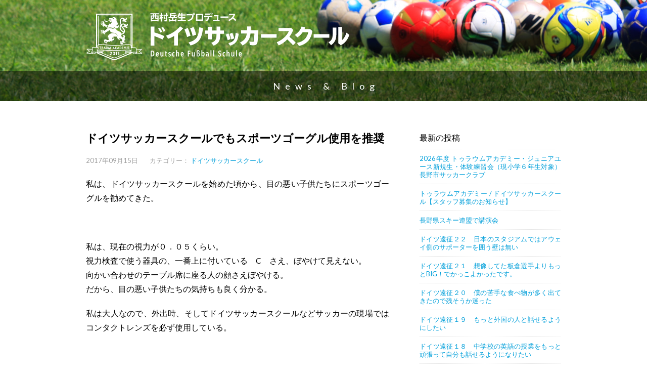

--- FILE ---
content_type: text/html; charset=UTF-8
request_url: https://www.traumakademie.com/dss/2017/0934
body_size: 12118
content:
<!DOCTYPE html>
<html lang="ja">
<head>
	<!-- Global site tag (gtag.js) - Google Analytics -->
	<script async src="https://www.googletagmanager.com/gtag/js?id=G-VC7CCD3760"></script>
	<script>
	  window.dataLayer = window.dataLayer || [];
	  function gtag(){dataLayer.push(arguments);}
	  gtag('js', new Date());
	
	  gtag('config', 'G-VC7CCD3760');
	</script>
			<script async src="https://pagead2.googlesyndication.com/pagead/js/adsbygoogle.js"></script>
		<script>
		  (adsbygoogle = window.adsbygoogle || []).push({
		    google_ad_client: "ca-pub-3190594715755377",
		    enable_page_level_ads: true
		  });
		</script>
	    <meta charset="UTF-8">
    <meta name="author" content="トラウムアカデミー">
    <meta name="viewport" content="width=device-width, initial-scale=1.0">
    <meta name="msapplication-TileColor" content="#da532c">
	<meta name="msapplication-TileImage" content="/favicons/mstile-144x144.png">
	<meta name="theme-color" content="#ffffff">
    <link rel="apple-touch-icon" sizes="57x57" href="/favicons/apple-touch-icon-57x57.png">
	<link rel="apple-touch-icon" sizes="60x60" href="/favicons/apple-touch-icon-60x60.png">
	<link rel="apple-touch-icon" sizes="72x72" href="/favicons/apple-touch-icon-72x72.png">
	<link rel="apple-touch-icon" sizes="76x76" href="/favicons/apple-touch-icon-76x76.png">
	<link rel="apple-touch-icon" sizes="114x114" href="/favicons/apple-touch-icon-114x114.png">
	<link rel="apple-touch-icon" sizes="120x120" href="/favicons/apple-touch-icon-120x120.png">
	<link rel="apple-touch-icon" sizes="144x144" href="/favicons/apple-touch-icon-144x144.png">
	<link rel="apple-touch-icon" sizes="152x152" href="/favicons/apple-touch-icon-152x152.png">
	<link rel="apple-touch-icon" sizes="180x180" href="/favicons/apple-touch-icon-180x180.png">
	<link rel="shortcut icon" href="/favicons/favicon.ico" type="image/x-icon">
	<link rel="manifest" href="/favicons/manifest.json">
	<link rel="icon" sizes="any" href="/favicons/favicon.svg" color="#000">
    <link href='https://fonts.googleapis.com/css?family=Lato:400,100,300,700,900' rel='stylesheet' type='text/css'>
    <link rel="stylesheet" href="https://maxcdn.bootstrapcdn.com/font-awesome/4.4.0/css/font-awesome.min.css">
    <link rel="stylesheet" href="https://www.traumakademie.com/site/wp-content/themes/dss/style.css" type="text/css">
            <title>ドイツサッカースクールでもスポーツゴーグル使用を推奨 | ドイツサッカースクール ：長野県長野市の少年サッカースクール、クラブ、チーム</title>
    <meta name='robots' content='index, follow, max-image-preview:large, max-snippet:-1, max-video-preview:-1' />
	<style>img:is([sizes="auto" i], [sizes^="auto," i]) { contain-intrinsic-size: 3000px 1500px }</style>
	
	<!-- This site is optimized with the Yoast SEO plugin v26.2 - https://yoast.com/wordpress/plugins/seo/ -->
	<link rel="canonical" href="https://www.traumakademie.com/dss/2017/0934" />
	<meta property="og:locale" content="ja_JP" />
	<meta property="og:type" content="article" />
	<meta property="og:title" content="ドイツサッカースクールでもスポーツゴーグル使用を推奨 | ドイツサッカースクール ：長野県長野市の少年サッカースクール、クラブ、チーム" />
	<meta property="og:description" content="私は、ドイツサッカースクールを始めた頃から、目の悪い子供たちにスポーツゴーグルを勧めてきた。 &nbsp; 私は、現在の視力が０．０５くらい。 視力検査で使う器具の、一番上に付いている　C　さえ、ぼや 続きを読む" />
	<meta property="og:url" content="https://www.traumakademie.com/dss/2017/0934" />
	<meta property="og:site_name" content="ドイツサッカースクール ：長野県長野市の少年サッカースクール、クラブ、チーム" />
	<meta property="article:publisher" content="https://www.facebook.com/Traum-Akademie--1586224744972812/" />
	<meta property="article:published_time" content="2017-09-15T07:44:26+00:00" />
	<meta property="article:modified_time" content="2017-09-15T07:55:16+00:00" />
	<meta property="og:image" content="http://www.traumakademie.com/site/wp-content/uploads/2017/08/image-193-600x657.jpeg" />
	<meta name="author" content="西村岳生" />
	<meta name="twitter:card" content="summary_large_image" />
	<meta name="twitter:label1" content="執筆者" />
	<meta name="twitter:data1" content="西村岳生" />
	<script type="application/ld+json" class="yoast-schema-graph">{"@context":"https://schema.org","@graph":[{"@type":"WebPage","@id":"https://www.traumakademie.com/dss/2017/0934","url":"https://www.traumakademie.com/dss/2017/0934","name":"ドイツサッカースクールでもスポーツゴーグル使用を推奨 | ドイツサッカースクール ：長野県長野市の少年サッカースクール、クラブ、チーム","isPartOf":{"@id":"https://www.traumakademie.com/#website"},"primaryImageOfPage":{"@id":"https://www.traumakademie.com/dss/2017/0934#primaryimage"},"image":{"@id":"https://www.traumakademie.com/dss/2017/0934#primaryimage"},"thumbnailUrl":"http://www.traumakademie.com/site/wp-content/uploads/2017/08/image-193-600x657.jpeg","datePublished":"2017-09-15T07:44:26+00:00","dateModified":"2017-09-15T07:55:16+00:00","author":{"@id":"https://www.traumakademie.com/#/schema/person/7955fc12a7e7813b79252f12540a9f60"},"breadcrumb":{"@id":"https://www.traumakademie.com/dss/2017/0934#breadcrumb"},"inLanguage":"ja","potentialAction":[{"@type":"ReadAction","target":["https://www.traumakademie.com/dss/2017/0934"]}]},{"@type":"ImageObject","inLanguage":"ja","@id":"https://www.traumakademie.com/dss/2017/0934#primaryimage","url":"http://www.traumakademie.com/site/wp-content/uploads/2017/08/image-193-600x657.jpeg","contentUrl":"http://www.traumakademie.com/site/wp-content/uploads/2017/08/image-193-600x657.jpeg"},{"@type":"BreadcrumbList","@id":"https://www.traumakademie.com/dss/2017/0934#breadcrumb","itemListElement":[{"@type":"ListItem","position":1,"name":"ホーム","item":"https://www.traumakademie.com/"},{"@type":"ListItem","position":2,"name":"ドイツサッカースクールでもスポーツゴーグル使用を推奨"}]},{"@type":"WebSite","@id":"https://www.traumakademie.com/#website","url":"https://www.traumakademie.com/","name":"ドイツサッカースクール ：長野県長野市の少年サッカースクール、クラブ、チーム","description":"ドイツ&amp;日本でプロサッカーコーチをしてきた西村岳生が長野市にサッカークラブ、スクール、チームをプロデュース。","potentialAction":[{"@type":"SearchAction","target":{"@type":"EntryPoint","urlTemplate":"https://www.traumakademie.com/?s={search_term_string}"},"query-input":{"@type":"PropertyValueSpecification","valueRequired":true,"valueName":"search_term_string"}}],"inLanguage":"ja"},{"@type":"Person","@id":"https://www.traumakademie.com/#/schema/person/7955fc12a7e7813b79252f12540a9f60","name":"西村岳生","image":{"@type":"ImageObject","inLanguage":"ja","@id":"https://www.traumakademie.com/#/schema/person/image/","url":"https://secure.gravatar.com/avatar/ad09deb0cb41b7bbbb81388aaba6ad5414823aec71800b3719d8826d3e49957e?s=96&d=mm&r=g","contentUrl":"https://secure.gravatar.com/avatar/ad09deb0cb41b7bbbb81388aaba6ad5414823aec71800b3719d8826d3e49957e?s=96&d=mm&r=g","caption":"西村岳生"},"description":"ドイツサッカー協会公認指導者A級ライセンス（UEFAヨーロッパサッカー連盟公認）、日本サッカー協会指導者B級ライセンス、コーピングインスティテュート認定コーピングコーチ","url":"https://www.traumakademie.com/author/nishimura"}]}</script>
	<!-- / Yoast SEO plugin. -->


<script type="text/javascript">
/* <![CDATA[ */
window._wpemojiSettings = {"baseUrl":"https:\/\/s.w.org\/images\/core\/emoji\/16.0.1\/72x72\/","ext":".png","svgUrl":"https:\/\/s.w.org\/images\/core\/emoji\/16.0.1\/svg\/","svgExt":".svg","source":{"concatemoji":"https:\/\/www.traumakademie.com\/site\/wp-includes\/js\/wp-emoji-release.min.js?ver=6.8.3"}};
/*! This file is auto-generated */
!function(s,n){var o,i,e;function c(e){try{var t={supportTests:e,timestamp:(new Date).valueOf()};sessionStorage.setItem(o,JSON.stringify(t))}catch(e){}}function p(e,t,n){e.clearRect(0,0,e.canvas.width,e.canvas.height),e.fillText(t,0,0);var t=new Uint32Array(e.getImageData(0,0,e.canvas.width,e.canvas.height).data),a=(e.clearRect(0,0,e.canvas.width,e.canvas.height),e.fillText(n,0,0),new Uint32Array(e.getImageData(0,0,e.canvas.width,e.canvas.height).data));return t.every(function(e,t){return e===a[t]})}function u(e,t){e.clearRect(0,0,e.canvas.width,e.canvas.height),e.fillText(t,0,0);for(var n=e.getImageData(16,16,1,1),a=0;a<n.data.length;a++)if(0!==n.data[a])return!1;return!0}function f(e,t,n,a){switch(t){case"flag":return n(e,"\ud83c\udff3\ufe0f\u200d\u26a7\ufe0f","\ud83c\udff3\ufe0f\u200b\u26a7\ufe0f")?!1:!n(e,"\ud83c\udde8\ud83c\uddf6","\ud83c\udde8\u200b\ud83c\uddf6")&&!n(e,"\ud83c\udff4\udb40\udc67\udb40\udc62\udb40\udc65\udb40\udc6e\udb40\udc67\udb40\udc7f","\ud83c\udff4\u200b\udb40\udc67\u200b\udb40\udc62\u200b\udb40\udc65\u200b\udb40\udc6e\u200b\udb40\udc67\u200b\udb40\udc7f");case"emoji":return!a(e,"\ud83e\udedf")}return!1}function g(e,t,n,a){var r="undefined"!=typeof WorkerGlobalScope&&self instanceof WorkerGlobalScope?new OffscreenCanvas(300,150):s.createElement("canvas"),o=r.getContext("2d",{willReadFrequently:!0}),i=(o.textBaseline="top",o.font="600 32px Arial",{});return e.forEach(function(e){i[e]=t(o,e,n,a)}),i}function t(e){var t=s.createElement("script");t.src=e,t.defer=!0,s.head.appendChild(t)}"undefined"!=typeof Promise&&(o="wpEmojiSettingsSupports",i=["flag","emoji"],n.supports={everything:!0,everythingExceptFlag:!0},e=new Promise(function(e){s.addEventListener("DOMContentLoaded",e,{once:!0})}),new Promise(function(t){var n=function(){try{var e=JSON.parse(sessionStorage.getItem(o));if("object"==typeof e&&"number"==typeof e.timestamp&&(new Date).valueOf()<e.timestamp+604800&&"object"==typeof e.supportTests)return e.supportTests}catch(e){}return null}();if(!n){if("undefined"!=typeof Worker&&"undefined"!=typeof OffscreenCanvas&&"undefined"!=typeof URL&&URL.createObjectURL&&"undefined"!=typeof Blob)try{var e="postMessage("+g.toString()+"("+[JSON.stringify(i),f.toString(),p.toString(),u.toString()].join(",")+"));",a=new Blob([e],{type:"text/javascript"}),r=new Worker(URL.createObjectURL(a),{name:"wpTestEmojiSupports"});return void(r.onmessage=function(e){c(n=e.data),r.terminate(),t(n)})}catch(e){}c(n=g(i,f,p,u))}t(n)}).then(function(e){for(var t in e)n.supports[t]=e[t],n.supports.everything=n.supports.everything&&n.supports[t],"flag"!==t&&(n.supports.everythingExceptFlag=n.supports.everythingExceptFlag&&n.supports[t]);n.supports.everythingExceptFlag=n.supports.everythingExceptFlag&&!n.supports.flag,n.DOMReady=!1,n.readyCallback=function(){n.DOMReady=!0}}).then(function(){return e}).then(function(){var e;n.supports.everything||(n.readyCallback(),(e=n.source||{}).concatemoji?t(e.concatemoji):e.wpemoji&&e.twemoji&&(t(e.twemoji),t(e.wpemoji)))}))}((window,document),window._wpemojiSettings);
/* ]]> */
</script>
<style id='wp-emoji-styles-inline-css' type='text/css'>

	img.wp-smiley, img.emoji {
		display: inline !important;
		border: none !important;
		box-shadow: none !important;
		height: 1em !important;
		width: 1em !important;
		margin: 0 0.07em !important;
		vertical-align: -0.1em !important;
		background: none !important;
		padding: 0 !important;
	}
</style>
<link rel='stylesheet' id='wp-block-library-css' href='https://www.traumakademie.com/site/wp-includes/css/dist/block-library/style.min.css?ver=6.8.3' type='text/css' media='all' />
<style id='classic-theme-styles-inline-css' type='text/css'>
/*! This file is auto-generated */
.wp-block-button__link{color:#fff;background-color:#32373c;border-radius:9999px;box-shadow:none;text-decoration:none;padding:calc(.667em + 2px) calc(1.333em + 2px);font-size:1.125em}.wp-block-file__button{background:#32373c;color:#fff;text-decoration:none}
</style>
<style id='global-styles-inline-css' type='text/css'>
:root{--wp--preset--aspect-ratio--square: 1;--wp--preset--aspect-ratio--4-3: 4/3;--wp--preset--aspect-ratio--3-4: 3/4;--wp--preset--aspect-ratio--3-2: 3/2;--wp--preset--aspect-ratio--2-3: 2/3;--wp--preset--aspect-ratio--16-9: 16/9;--wp--preset--aspect-ratio--9-16: 9/16;--wp--preset--color--black: #000000;--wp--preset--color--cyan-bluish-gray: #abb8c3;--wp--preset--color--white: #ffffff;--wp--preset--color--pale-pink: #f78da7;--wp--preset--color--vivid-red: #cf2e2e;--wp--preset--color--luminous-vivid-orange: #ff6900;--wp--preset--color--luminous-vivid-amber: #fcb900;--wp--preset--color--light-green-cyan: #7bdcb5;--wp--preset--color--vivid-green-cyan: #00d084;--wp--preset--color--pale-cyan-blue: #8ed1fc;--wp--preset--color--vivid-cyan-blue: #0693e3;--wp--preset--color--vivid-purple: #9b51e0;--wp--preset--gradient--vivid-cyan-blue-to-vivid-purple: linear-gradient(135deg,rgba(6,147,227,1) 0%,rgb(155,81,224) 100%);--wp--preset--gradient--light-green-cyan-to-vivid-green-cyan: linear-gradient(135deg,rgb(122,220,180) 0%,rgb(0,208,130) 100%);--wp--preset--gradient--luminous-vivid-amber-to-luminous-vivid-orange: linear-gradient(135deg,rgba(252,185,0,1) 0%,rgba(255,105,0,1) 100%);--wp--preset--gradient--luminous-vivid-orange-to-vivid-red: linear-gradient(135deg,rgba(255,105,0,1) 0%,rgb(207,46,46) 100%);--wp--preset--gradient--very-light-gray-to-cyan-bluish-gray: linear-gradient(135deg,rgb(238,238,238) 0%,rgb(169,184,195) 100%);--wp--preset--gradient--cool-to-warm-spectrum: linear-gradient(135deg,rgb(74,234,220) 0%,rgb(151,120,209) 20%,rgb(207,42,186) 40%,rgb(238,44,130) 60%,rgb(251,105,98) 80%,rgb(254,248,76) 100%);--wp--preset--gradient--blush-light-purple: linear-gradient(135deg,rgb(255,206,236) 0%,rgb(152,150,240) 100%);--wp--preset--gradient--blush-bordeaux: linear-gradient(135deg,rgb(254,205,165) 0%,rgb(254,45,45) 50%,rgb(107,0,62) 100%);--wp--preset--gradient--luminous-dusk: linear-gradient(135deg,rgb(255,203,112) 0%,rgb(199,81,192) 50%,rgb(65,88,208) 100%);--wp--preset--gradient--pale-ocean: linear-gradient(135deg,rgb(255,245,203) 0%,rgb(182,227,212) 50%,rgb(51,167,181) 100%);--wp--preset--gradient--electric-grass: linear-gradient(135deg,rgb(202,248,128) 0%,rgb(113,206,126) 100%);--wp--preset--gradient--midnight: linear-gradient(135deg,rgb(2,3,129) 0%,rgb(40,116,252) 100%);--wp--preset--font-size--small: 13px;--wp--preset--font-size--medium: 20px;--wp--preset--font-size--large: 36px;--wp--preset--font-size--x-large: 42px;--wp--preset--spacing--20: 0.44rem;--wp--preset--spacing--30: 0.67rem;--wp--preset--spacing--40: 1rem;--wp--preset--spacing--50: 1.5rem;--wp--preset--spacing--60: 2.25rem;--wp--preset--spacing--70: 3.38rem;--wp--preset--spacing--80: 5.06rem;--wp--preset--shadow--natural: 6px 6px 9px rgba(0, 0, 0, 0.2);--wp--preset--shadow--deep: 12px 12px 50px rgba(0, 0, 0, 0.4);--wp--preset--shadow--sharp: 6px 6px 0px rgba(0, 0, 0, 0.2);--wp--preset--shadow--outlined: 6px 6px 0px -3px rgba(255, 255, 255, 1), 6px 6px rgba(0, 0, 0, 1);--wp--preset--shadow--crisp: 6px 6px 0px rgba(0, 0, 0, 1);}:where(.is-layout-flex){gap: 0.5em;}:where(.is-layout-grid){gap: 0.5em;}body .is-layout-flex{display: flex;}.is-layout-flex{flex-wrap: wrap;align-items: center;}.is-layout-flex > :is(*, div){margin: 0;}body .is-layout-grid{display: grid;}.is-layout-grid > :is(*, div){margin: 0;}:where(.wp-block-columns.is-layout-flex){gap: 2em;}:where(.wp-block-columns.is-layout-grid){gap: 2em;}:where(.wp-block-post-template.is-layout-flex){gap: 1.25em;}:where(.wp-block-post-template.is-layout-grid){gap: 1.25em;}.has-black-color{color: var(--wp--preset--color--black) !important;}.has-cyan-bluish-gray-color{color: var(--wp--preset--color--cyan-bluish-gray) !important;}.has-white-color{color: var(--wp--preset--color--white) !important;}.has-pale-pink-color{color: var(--wp--preset--color--pale-pink) !important;}.has-vivid-red-color{color: var(--wp--preset--color--vivid-red) !important;}.has-luminous-vivid-orange-color{color: var(--wp--preset--color--luminous-vivid-orange) !important;}.has-luminous-vivid-amber-color{color: var(--wp--preset--color--luminous-vivid-amber) !important;}.has-light-green-cyan-color{color: var(--wp--preset--color--light-green-cyan) !important;}.has-vivid-green-cyan-color{color: var(--wp--preset--color--vivid-green-cyan) !important;}.has-pale-cyan-blue-color{color: var(--wp--preset--color--pale-cyan-blue) !important;}.has-vivid-cyan-blue-color{color: var(--wp--preset--color--vivid-cyan-blue) !important;}.has-vivid-purple-color{color: var(--wp--preset--color--vivid-purple) !important;}.has-black-background-color{background-color: var(--wp--preset--color--black) !important;}.has-cyan-bluish-gray-background-color{background-color: var(--wp--preset--color--cyan-bluish-gray) !important;}.has-white-background-color{background-color: var(--wp--preset--color--white) !important;}.has-pale-pink-background-color{background-color: var(--wp--preset--color--pale-pink) !important;}.has-vivid-red-background-color{background-color: var(--wp--preset--color--vivid-red) !important;}.has-luminous-vivid-orange-background-color{background-color: var(--wp--preset--color--luminous-vivid-orange) !important;}.has-luminous-vivid-amber-background-color{background-color: var(--wp--preset--color--luminous-vivid-amber) !important;}.has-light-green-cyan-background-color{background-color: var(--wp--preset--color--light-green-cyan) !important;}.has-vivid-green-cyan-background-color{background-color: var(--wp--preset--color--vivid-green-cyan) !important;}.has-pale-cyan-blue-background-color{background-color: var(--wp--preset--color--pale-cyan-blue) !important;}.has-vivid-cyan-blue-background-color{background-color: var(--wp--preset--color--vivid-cyan-blue) !important;}.has-vivid-purple-background-color{background-color: var(--wp--preset--color--vivid-purple) !important;}.has-black-border-color{border-color: var(--wp--preset--color--black) !important;}.has-cyan-bluish-gray-border-color{border-color: var(--wp--preset--color--cyan-bluish-gray) !important;}.has-white-border-color{border-color: var(--wp--preset--color--white) !important;}.has-pale-pink-border-color{border-color: var(--wp--preset--color--pale-pink) !important;}.has-vivid-red-border-color{border-color: var(--wp--preset--color--vivid-red) !important;}.has-luminous-vivid-orange-border-color{border-color: var(--wp--preset--color--luminous-vivid-orange) !important;}.has-luminous-vivid-amber-border-color{border-color: var(--wp--preset--color--luminous-vivid-amber) !important;}.has-light-green-cyan-border-color{border-color: var(--wp--preset--color--light-green-cyan) !important;}.has-vivid-green-cyan-border-color{border-color: var(--wp--preset--color--vivid-green-cyan) !important;}.has-pale-cyan-blue-border-color{border-color: var(--wp--preset--color--pale-cyan-blue) !important;}.has-vivid-cyan-blue-border-color{border-color: var(--wp--preset--color--vivid-cyan-blue) !important;}.has-vivid-purple-border-color{border-color: var(--wp--preset--color--vivid-purple) !important;}.has-vivid-cyan-blue-to-vivid-purple-gradient-background{background: var(--wp--preset--gradient--vivid-cyan-blue-to-vivid-purple) !important;}.has-light-green-cyan-to-vivid-green-cyan-gradient-background{background: var(--wp--preset--gradient--light-green-cyan-to-vivid-green-cyan) !important;}.has-luminous-vivid-amber-to-luminous-vivid-orange-gradient-background{background: var(--wp--preset--gradient--luminous-vivid-amber-to-luminous-vivid-orange) !important;}.has-luminous-vivid-orange-to-vivid-red-gradient-background{background: var(--wp--preset--gradient--luminous-vivid-orange-to-vivid-red) !important;}.has-very-light-gray-to-cyan-bluish-gray-gradient-background{background: var(--wp--preset--gradient--very-light-gray-to-cyan-bluish-gray) !important;}.has-cool-to-warm-spectrum-gradient-background{background: var(--wp--preset--gradient--cool-to-warm-spectrum) !important;}.has-blush-light-purple-gradient-background{background: var(--wp--preset--gradient--blush-light-purple) !important;}.has-blush-bordeaux-gradient-background{background: var(--wp--preset--gradient--blush-bordeaux) !important;}.has-luminous-dusk-gradient-background{background: var(--wp--preset--gradient--luminous-dusk) !important;}.has-pale-ocean-gradient-background{background: var(--wp--preset--gradient--pale-ocean) !important;}.has-electric-grass-gradient-background{background: var(--wp--preset--gradient--electric-grass) !important;}.has-midnight-gradient-background{background: var(--wp--preset--gradient--midnight) !important;}.has-small-font-size{font-size: var(--wp--preset--font-size--small) !important;}.has-medium-font-size{font-size: var(--wp--preset--font-size--medium) !important;}.has-large-font-size{font-size: var(--wp--preset--font-size--large) !important;}.has-x-large-font-size{font-size: var(--wp--preset--font-size--x-large) !important;}
:where(.wp-block-post-template.is-layout-flex){gap: 1.25em;}:where(.wp-block-post-template.is-layout-grid){gap: 1.25em;}
:where(.wp-block-columns.is-layout-flex){gap: 2em;}:where(.wp-block-columns.is-layout-grid){gap: 2em;}
:root :where(.wp-block-pullquote){font-size: 1.5em;line-height: 1.6;}
</style>
<link rel='stylesheet' id='contact-form-7-css' href='https://www.traumakademie.com/site/wp-content/plugins/contact-form-7/includes/css/styles.css?ver=6.1.3' type='text/css' media='all' />
<link rel="https://api.w.org/" href="https://www.traumakademie.com/wp-json/" /><link rel="alternate" title="JSON" type="application/json" href="https://www.traumakademie.com/wp-json/wp/v2/posts/4277" /><link rel="alternate" title="oEmbed (JSON)" type="application/json+oembed" href="https://www.traumakademie.com/wp-json/oembed/1.0/embed?url=https%3A%2F%2Fwww.traumakademie.com%2Fdss%2F2017%2F0934" />
<link rel="alternate" title="oEmbed (XML)" type="text/xml+oembed" href="https://www.traumakademie.com/wp-json/oembed/1.0/embed?url=https%3A%2F%2Fwww.traumakademie.com%2Fdss%2F2017%2F0934&#038;format=xml" />
<link rel="icon" href="https://www.traumakademie.com/site/wp-content/uploads/2019/03/cropped-site_icon-32x32.png" sizes="32x32" />
<link rel="icon" href="https://www.traumakademie.com/site/wp-content/uploads/2019/03/cropped-site_icon-192x192.png" sizes="192x192" />
<link rel="apple-touch-icon" href="https://www.traumakademie.com/site/wp-content/uploads/2019/03/cropped-site_icon-180x180.png" />
<meta name="msapplication-TileImage" content="https://www.traumakademie.com/site/wp-content/uploads/2019/03/cropped-site_icon-270x270.png" />
</head>

<body class="wp-singular post-template-default single single-post postid-4277 single-format-standard wp-theme-dss dss">
    <header id="page-head" class="page-header" role="banner">
        	<div class="inner">
        		<h1 class="page-header-logo"><a href="https://www.traumakademie.com"><img src="https://www.traumakademie.com/site/wp-content/themes/dss/images/common/logo_header.svg" alt="西村岳生プロデュース　ドイツサッカースクール"></a></h1>
        	</div>
        	<!-- .inner end -->
    </header>
    <!-- .global-header end -->
<section class="contents">
	<h1 class="page-title news-title"><a href="/news">News & Blog</a></h1>
	<div class="post inner">
		<main class="main" role="main">
			<article class="post-main">
				
							
			  	<h1 class="post-title">ドイツサッカースクールでもスポーツゴーグル使用を推奨</h1>
			  	<div class="post-data">
			  		<time datetime="2017-09-15">2017年09月15日</time>
			  		<dl class="post-cat">
				  		<dt>カテゴリー：</dt>
				  		<dd>
				  			<ul>
					  			<li><a href="https://www.traumakademie.com/category/dss" title="View all posts in ドイツサッカースクール">ドイツサッカースクール</a></li>					  			
				  			</ul>
				  		</dd>
			  	</div>
			  	<!-- .post-data end -->
			  	
			  	<div class="post-content">
				  	<p>私は、ドイツサッカースクールを始めた頃から、目の悪い子供たちにスポーツゴーグルを勧めてきた。</p>
<p>&nbsp;</p>
<p>私は、現在の視力が０．０５くらい。<br />
視力検査で使う器具の、一番上に付いている　C　さえ、ぼやけて見えない。<br />
向かい合わせのテーブル席に座る人の顔さえぼやける。<br />
だから、目の悪い子供たちの気持ちも良く分かる。</p>
<p>私は大人なので、外出時、そしてドイツサッカースクールなどサッカーの現場ではコンタクトレンズを必ず使用している。</p>
<p>&nbsp;</p>
<p>私は、小学生の頃から視力が低下し、中学時代から眼鏡をかけ始めた。<br />
しかし、サッカーの時は裸眼でプレーしていた。<br />
だから、サッカーグラウンドでは、見えない事が当たり前の世界になっていた。</p>
<p>視力はどんどん低下し、高校生になって、コンタクトレンズを使用してサッカーをやるようになった。<br />
初めてコンタクトレンズをしてサッカーをやった時の衝撃を、今でも覚えている。<br />
サッカーグラウンドで、人、ボール、ゴールがはっきりと見える瞬間、私は別世界にいった様な感覚だった。</p>
<p>それまで、人、物が見えていなかった。<br />
自分では、見えていた気になっていた。<br />
見えないながらに、サッカーをやっていた。<br />
コンタクトレンズで、サッカーのすべてが見えるようになった時、本当に世界が変わった気がした。<br />
見える事に心から感激した。</p>
<p>&nbsp;</p>
<p>サッカーでは、技術、戦術、メンタルが大事だ。<br />
サッカーは常に相手と対峙するスポーツ。<br />
実際に何が起こっているのかが見えているか、いないかでプレーが変わる。<br />
見えていなければ、判断ミスをしてもしょうがない。<br />
しかし、視力において、見えないからミスをするのはもったいない。<br />
サッカー選手において、目はとても大切です。</p>
<p>&nbsp;</p>
<p>私は、眼鏡をかけてドイツサッカースクールへ通う子供たちに、プレーする時は眼鏡を外すように伝えている。<br />
サッカーは、仲間や相手が入り混じるスポーツであり、接触プレーは付き物であり、人との接触で、眼鏡が破損する可能性も高い。<br />
ボールが眼鏡に当り、レンズ、フレームが破損し、目を負傷すれば大変なことだ。<br />
更に、眼鏡の破損により、相手、仲間に怪我が起きる可能性もある。<br />
目が見えなくなる怪我であれば、一生の問題となる。<br />
だから、サッカースクール中の眼鏡の使用は、お断りしている。</p>
<p>&nbsp;</p>
<p>今年度から、元浦和レッズでスタッフをされていた原田さんに、ドイツサッカースクールのメディカルスタッフとして、サポートをして頂いている。<br />
原田さんは、浦和レッズの育成部門であるハートフルクラブのメディカルスタッフを務めていた時、目の悪い子供たちにスポーツゴーグルを推奨していた。</p>
<p>&nbsp;</p>
<p><img fetchpriority="high" decoding="async" class="alignnone size-medium wp-image-4280" src="https://www.traumakademie.com/site/wp-content/uploads/2017/08/image-193-600x657.jpeg" alt="" width="600" height="657" srcset="https://www.traumakademie.com/site/wp-content/uploads/2017/08/image-193-600x657.jpeg 600w, https://www.traumakademie.com/site/wp-content/uploads/2017/08/image-193-935x1024.jpeg 935w" sizes="(max-width: 600px) 100vw, 600px" /><br />
（原田さんの資料より、浦和レッズ）</p>
<p>&nbsp;</p>
<p>原田さんから資料を頂き、拝見することで、サッカーにおいて見える事の重要性を再確認した。<br />
スポーツ中の眼の怪我において、『見えなかった』　が原因の一つにあるという。<br />
そして、『見えなかった』は、『眼の怪我』　だけではなく、スポーツ外傷の原因になると、大阪医師会の調査でも報告されていた。<br />
私は、ドイツサッカースクールで、眼鏡の破損による怪我、事故を防止する為に、スクール時の眼鏡使用をお断りしていたが、『見えない』ことが、怪我、事故の大きな原因になることを再確認した。</p>
<p>&nbsp;</p>
<p>&nbsp;</p>
<p>原田さんから頂いた資料で、スポーツゴーグルにもいろんな種類がある事を知った。</p>
<p>&nbsp;</p>
<p><img decoding="async" class="alignnone size-medium wp-image-4278" src="https://www.traumakademie.com/site/wp-content/uploads/2017/08/image-183-582x800.jpeg" alt="" width="582" height="800" srcset="https://www.traumakademie.com/site/wp-content/uploads/2017/08/image-183-582x800.jpeg 582w, https://www.traumakademie.com/site/wp-content/uploads/2017/08/image-183-745x1024.jpeg 745w" sizes="(max-width: 582px) 100vw, 582px" /><br />
（Spodyより、スポーツをする子どものカラダ応援マガジン「スポディ」）</p>
<p>&nbsp;</p>
<p>色んなメーカーのゴーグルを見て、更に興味を持ち、メーカーのサイトを調べた。<br />
すると、下記のサイトで、普通の眼鏡とスポーツゴーグルの　『衝撃テストの比較』　動画があった。</p>
<p><a href="http://www.swans.co.jp/eyeguard.html">http://www.swans.co.jp/eyeguard.html</a></p>
<p>かなりリアルな動画で、実際にこの事故が子供たちに起こったら恐ろしい。<br />
ゾっとするものがある。</p>
<p>&nbsp;</p>
<p><img decoding="async" class="alignnone size-medium wp-image-4279" src="https://www.traumakademie.com/site/wp-content/uploads/2017/08/image-192-600x527.jpeg" alt="" width="600" height="527" srcset="https://www.traumakademie.com/site/wp-content/uploads/2017/08/image-192-600x527.jpeg 600w, https://www.traumakademie.com/site/wp-content/uploads/2017/08/image-192-1024x900.jpeg 1024w" sizes="(max-width: 600px) 100vw, 600px" /><br />
（原田さんの資料より、浦和レッズ）</p>
<p>&nbsp;</p>
<p>以前から、眼鏡を使用している子供たちにスポーツゴーグルを推奨してきたが、原田さんの浦和レッズでの活動資料を見て、改めて、子供たちの眼への対応が重要だと思った。<br />
眼の大きな怪我、事故を予防する為には、まず、見えている事が大切。<br />
そして、眼鏡の破損による怪我を防止しなければならない。<br />
原田さんたちが推奨したことにより、浦和レッズでは、上記の写真のようにスポーツゴーグルをしているお子さんが多い。<br />
ドイツサッカースクールでは、現在、３名の小学生達がゴーグルを使用している。<br />
ゴーグルをかけた彼らに、『　ゴーグルどう？　』　と聞いてみた。<br />
すると、みんな　『　凄いよく見える！　』　と笑顔で答えた。<br />
その子供たちは、ゴーグル使用でサッカーのすべてが見えるようになり、もちろん安全面もアップしている。</p>
<p>&nbsp;</p>
<p>ドイサッカースクールでは、眼の悪い小学生の子供たちに、スポーツゴーグルを推奨します。<br />
見えないが見えるになると、出来ないも出来るになる可能性が高くなります。<br />
サッカーに限らず、彼らが、小学校の体育の授業等でもスポーツゴーグルを活用してくれたら良いな、と思っています。</p>
<p>&nbsp;</p>
<p>&nbsp;</p>
<p>&nbsp;</p>
<p>&nbsp;</p>
<p>&nbsp;</p>
<p>&nbsp;</p>
<p>&nbsp;</p>
<p>&nbsp;</p>
				</div>
			  	<!-- .post-content end -->
			  	<div class="post-author">
				  	<div class="author-data">
					  						  		<img src="../../../../images/avatar/avatar_2.jpg" alt="">
					  		<div class="author-profile">
					  			<dl>
					  				<dt>投稿者：
					  				西村岳生					  				</dt>
					  				<dd>ドイツサッカー協会公認指導者A級ライセンス（UEFAヨーロッパサッカー連盟公認）、日本サッカー協会指導者B級ライセンス、コーピングインスティテュート認定コーピングコーチ</dd>
					  			</dl>
					  		</div>
					  		<!-- .author-profile end -->
					  							  		
					  	
					  	
				  	</div>
				  	<!-- .author-data end -->
			  	</div>
			  	<!-- .post-author end -->
			  	    
						</article>
			<!-- .main end -->
			<div class="post-nav">
				
									    
				        <p class="post-prev left"><span><a href="https://www.traumakademie.com/dss/2017/0914" rel="prev">雨の中、ドイツサッカースクールの子供たち</a></span></p>				    
										
							
				        <p class="post-next right"><span><a href="https://www.traumakademie.com/dss/2017/0916" rel="next">秋風の南長野幼稚園・ドイツサッカースクール</a></span></p>    			
												</div>
			<!-- .post-nav end -->
		</main>
		<aside class="post-sub">
			<h2>最新の投稿</h2>
			<ul>
						       		         	    
		         	<li><a href="https://www.traumakademie.com/jy/2025/09-08">2026年度 トゥラウムアカデミー・ジュニアユース新規生・体験練習会（現小学６年生対象）長野市サッカークラブ</a></li>
		         	    
		       		         	    
		         	<li><a href="https://www.traumakademie.com/dss/2023/12-08-2">トゥラウムアカデミー / ドイツサッカースクール【スタッフ募集のお知らせ】</a></li>
		         	    
		       		         	    
		         	<li><a href="https://www.traumakademie.com/news/2025/12-05-2">長野県スキー連盟で講演会</a></li>
		         	    
		       		         	    
		         	<li><a href="https://www.traumakademie.com/jy/2025/0918-2">ドイツ遠征２２　日本のスタジアムではアウェイ側のサポーターを囲う壁は無い</a></li>
		         	    
		       		         	    
		         	<li><a href="https://www.traumakademie.com/news/2025/%e3%83%89%e3%82%a4%e3%83%84%e9%81%a0%e5%be%81%ef%bc%92%ef%bc%91">ドイツ遠征２１　想像してた板倉選手よりもっとBIG！でかっこよかったです。</a></li>
		         	    
		       		         	    
		         	<li><a href="https://www.traumakademie.com/jy/2025/0717-3">ドイツ遠征２０　僕の苦手な食べ物が多く出てきたので残そうか迷った</a></li>
		         	    
		       		         	    
		         	<li><a href="https://www.traumakademie.com/jy/2025/0703-4">ドイツ遠征１９　もっと外国の人と話せるようにしたい</a></li>
		         	    
		       		         	    
		         	<li><a href="https://www.traumakademie.com/jy/2025/07-01-3">ドイツ遠征１８　中学校の英語の授業をもっと頑張って自分も話せるようになりたい</a></li>
		         	    
		       		         	    
		         	<li><a href="https://www.traumakademie.com/news/2025/0623-3">ドイツ遠征１７　道も分からないし、言葉も通じなかったのでとても苦戦しました</a></li>
		         	    
		       		         	    
		         	<li><a href="https://www.traumakademie.com/jy/2025/0612-3">ドイツ遠征１６　なんで日本人なのに英語を学校の授業でやるのかが疑問</a></li>
		         	    
		       		         	    
		         	<li><a href="https://www.traumakademie.com/jy/2025/0610-3">ドイツ遠征１５　英語の勉強をもっと頑張りたい</a></li>
		         	    
		       			</ul>
			<h2>カテゴリー</h2>
			<ul>
				<li class="cat-item cat-item-3"><a href="https://www.traumakademie.com/category/j-league">Jリーグ</a>
</li>
	<li class="cat-item cat-item-6"><a href="https://www.traumakademie.com/category/column">コラム</a>
</li>
	<li class="cat-item cat-item-455"><a href="https://www.traumakademie.com/category/wataruendo">サッカー日本代表・遠藤航</a>
</li>
	<li class="cat-item cat-item-1"><a href="https://www.traumakademie.com/category/etc">その他</a>
</li>
	<li class="cat-item cat-item-11"><a href="https://www.traumakademie.com/category/diet">ダイエット</a>
</li>
	<li class="cat-item cat-item-10"><a href="https://www.traumakademie.com/category/komimi">ちょっと小耳に入れたい話</a>
</li>
	<li class="cat-item cat-item-5"><a href="https://www.traumakademie.com/category/dss">ドイツサッカースクール</a>
</li>
	<li class="cat-item cat-item-782"><a href="https://www.traumakademie.com/category/jy">トゥラウムアカデミー・ジュニアユース</a>
</li>
	<li class="cat-item cat-item-8"><a href="https://www.traumakademie.com/category/news">ニュース</a>
</li>
	<li class="cat-item cat-item-2"><a href="https://www.traumakademie.com/category/football">フットボール</a>
</li>
	<li class="cat-item cat-item-4"><a href="https://www.traumakademie.com/category/child-care">子育て</a>
</li>
	<li class="cat-item cat-item-7"><a href="https://www.traumakademie.com/category/oshiego">教え子</a>
</li>
	<li class="cat-item cat-item-9"><a href="https://www.traumakademie.com/category/kaigai">海外</a>
</li>
			</ul>
			<h2>アーカイブ</h2>
			<ul>
					<li><a href='https://www.traumakademie.com/2025/12'>2025年12月</a></li>
	<li><a href='https://www.traumakademie.com/2025/09'>2025年9月</a></li>
	<li><a href='https://www.traumakademie.com/2025/07'>2025年7月</a></li>
	<li><a href='https://www.traumakademie.com/2025/06'>2025年6月</a></li>
	<li><a href='https://www.traumakademie.com/2025/05'>2025年5月</a></li>
	<li><a href='https://www.traumakademie.com/2025/04'>2025年4月</a></li>
	<li><a href='https://www.traumakademie.com/2025/03'>2025年3月</a></li>
	<li><a href='https://www.traumakademie.com/2025/02'>2025年2月</a></li>
	<li><a href='https://www.traumakademie.com/2024/12'>2024年12月</a></li>
	<li><a href='https://www.traumakademie.com/2024/11'>2024年11月</a></li>
	<li><a href='https://www.traumakademie.com/2024/10'>2024年10月</a></li>
	<li><a href='https://www.traumakademie.com/2024/02'>2024年2月</a></li>
	<li><a href='https://www.traumakademie.com/2024/01'>2024年1月</a></li>
	<li><a href='https://www.traumakademie.com/2023/12'>2023年12月</a></li>
	<li><a href='https://www.traumakademie.com/2023/11'>2023年11月</a></li>
	<li><a href='https://www.traumakademie.com/2023/10'>2023年10月</a></li>
	<li><a href='https://www.traumakademie.com/2023/08'>2023年8月</a></li>
	<li><a href='https://www.traumakademie.com/2023/07'>2023年7月</a></li>
	<li><a href='https://www.traumakademie.com/2023/06'>2023年6月</a></li>
	<li><a href='https://www.traumakademie.com/2023/05'>2023年5月</a></li>
	<li><a href='https://www.traumakademie.com/2023/04'>2023年4月</a></li>
	<li><a href='https://www.traumakademie.com/2023/03'>2023年3月</a></li>
	<li><a href='https://www.traumakademie.com/2023/02'>2023年2月</a></li>
	<li><a href='https://www.traumakademie.com/2023/01'>2023年1月</a></li>
			</ul>
		</aside>
	</div>
	<!-- .post end -->
	
</section>
<!-- .contents end -->

<footer class="global-footer" role="contentinfo">
	    <div class="inner">
	    	<h1><span class="logo-traum"><img src="https://www.traumakademie.com/site/wp-content/themes/dss/images/common/logo_traum.svg" alt="Traum Akademie Nagano"></span>運営団体／一般社団法人Traum Akademie <span class="sub-text">（トゥラウム　アカデミー）</span></h1>
	    	<address>
	    		<span class="dss-address">〒381-2231　長野市川中島町四ツ屋1193-17</span>
	    		<span class="dss-tel"><span class="tel-text">TEL.</span><span class="tel-num">080-8422-9091</span></span>
	    		<span class="dss-mail"></span>
	    	</address>
	    	<a href="https://www.facebook.com/Traum-Akademie-ドイツサッカースクール-1586224744972812/"><i class="fa fa-facebook-square"></i></a>
	    	<p class="copyright"><small>Copyright&copy; 2026 Traum Akademie All Rights Reserved.
	    	</small></p>
	    </div>
	    <!-- .inner end -->
    </footer>
    <!-- .global-footer end -->
    <p class="btn-top">
	    <a href="#page-head">
		    <svg xmlns="http://www.w3.org/2000/svg" width="44" height="38" viewBox="0 0 44 38" overflow="visible">
		    <g>
		    	<title>ページの先頭へ戻る</title>
		    	<path class="bg-totop" fill="#B4B4B4" d="M12 38c-.55 0-1.226-.39-1.501-.865l-9.998-17.27c-.275-.476-.275-1.255 0-1.73l9.998-17.27c.275-.475.951-.865 1.501-.865h20c.55 0 1.226.39 1.501.865l9.998 17.27c.275.476.275 1.255 0 1.73l-9.998 17.27c-.275.475-.951.865-1.501.865h-20z"/><path fill="#fff" d="M27.748 21.715h-11.498c-.449 0-.821-.372-.821-.821 0-.218.09-.424.244-.577l5.749-5.749c.153-.154.359-.244.577-.244s.424.09.577.244l5.749 5.749c.154.153.244.359.244.577 0 .449-.372.821-.821.821z"/><path fill="none" d="M0 0h44v38h-44z"/>
		    </g>
		    </svg>
	    </a>
	</p>
<script src="https://ajax.googleapis.com/ajax/libs/jquery/1.12.4/jquery.min.js"></script>
<script src="https://www.traumakademie.com/site/wp-content/themes/dss/js/modaal.min.js"></script>
<script src="https://www.traumakademie.com/site/wp-content/themes/dss/js/common.min.js"></script>
<script type="speculationrules">
{"prefetch":[{"source":"document","where":{"and":[{"href_matches":"\/*"},{"not":{"href_matches":["\/site\/wp-*.php","\/site\/wp-admin\/*","\/site\/wp-content\/uploads\/*","\/site\/wp-content\/*","\/site\/wp-content\/plugins\/*","\/site\/wp-content\/themes\/dss\/*","\/*\\?(.+)"]}},{"not":{"selector_matches":"a[rel~=\"nofollow\"]"}},{"not":{"selector_matches":".no-prefetch, .no-prefetch a"}}]},"eagerness":"conservative"}]}
</script>
<script type="text/javascript" src="https://www.traumakademie.com/site/wp-includes/js/dist/hooks.min.js?ver=4d63a3d491d11ffd8ac6" id="wp-hooks-js"></script>
<script type="text/javascript" src="https://www.traumakademie.com/site/wp-includes/js/dist/i18n.min.js?ver=5e580eb46a90c2b997e6" id="wp-i18n-js"></script>
<script type="text/javascript" id="wp-i18n-js-after">
/* <![CDATA[ */
wp.i18n.setLocaleData( { 'text direction\u0004ltr': [ 'ltr' ] } );
/* ]]> */
</script>
<script type="text/javascript" src="https://www.traumakademie.com/site/wp-content/plugins/contact-form-7/includes/swv/js/index.js?ver=6.1.3" id="swv-js"></script>
<script type="text/javascript" id="contact-form-7-js-translations">
/* <![CDATA[ */
( function( domain, translations ) {
	var localeData = translations.locale_data[ domain ] || translations.locale_data.messages;
	localeData[""].domain = domain;
	wp.i18n.setLocaleData( localeData, domain );
} )( "contact-form-7", {"translation-revision-date":"2025-10-29 09:23:50+0000","generator":"GlotPress\/4.0.3","domain":"messages","locale_data":{"messages":{"":{"domain":"messages","plural-forms":"nplurals=1; plural=0;","lang":"ja_JP"},"This contact form is placed in the wrong place.":["\u3053\u306e\u30b3\u30f3\u30bf\u30af\u30c8\u30d5\u30a9\u30fc\u30e0\u306f\u9593\u9055\u3063\u305f\u4f4d\u7f6e\u306b\u7f6e\u304b\u308c\u3066\u3044\u307e\u3059\u3002"],"Error:":["\u30a8\u30e9\u30fc:"]}},"comment":{"reference":"includes\/js\/index.js"}} );
/* ]]> */
</script>
<script type="text/javascript" id="contact-form-7-js-before">
/* <![CDATA[ */
var wpcf7 = {
    "api": {
        "root": "https:\/\/www.traumakademie.com\/wp-json\/",
        "namespace": "contact-form-7\/v1"
    },
    "cached": 1
};
/* ]]> */
</script>
<script type="text/javascript" src="https://www.traumakademie.com/site/wp-content/plugins/contact-form-7/includes/js/index.js?ver=6.1.3" id="contact-form-7-js"></script>
<script type="text/javascript" src="https://www.google.com/recaptcha/api.js?render=6Ldw4fIqAAAAABcM3Hs3kk4eJAs91bdkbFGB0mT9&amp;ver=3.0" id="google-recaptcha-js"></script>
<script type="text/javascript" src="https://www.traumakademie.com/site/wp-includes/js/dist/vendor/wp-polyfill.min.js?ver=3.15.0" id="wp-polyfill-js"></script>
<script type="text/javascript" id="wpcf7-recaptcha-js-before">
/* <![CDATA[ */
var wpcf7_recaptcha = {
    "sitekey": "6Ldw4fIqAAAAABcM3Hs3kk4eJAs91bdkbFGB0mT9",
    "actions": {
        "homepage": "homepage",
        "contactform": "contactform"
    }
};
/* ]]> */
</script>
<script type="text/javascript" src="https://www.traumakademie.com/site/wp-content/plugins/contact-form-7/modules/recaptcha/index.js?ver=6.1.3" id="wpcf7-recaptcha-js"></script>
</body>
</html>


--- FILE ---
content_type: text/html; charset=utf-8
request_url: https://www.google.com/recaptcha/api2/anchor?ar=1&k=6Ldw4fIqAAAAABcM3Hs3kk4eJAs91bdkbFGB0mT9&co=aHR0cHM6Ly93d3cudHJhdW1ha2FkZW1pZS5jb206NDQz&hl=en&v=PoyoqOPhxBO7pBk68S4YbpHZ&size=invisible&anchor-ms=20000&execute-ms=30000&cb=c2eb8hawj7m
body_size: 48653
content:
<!DOCTYPE HTML><html dir="ltr" lang="en"><head><meta http-equiv="Content-Type" content="text/html; charset=UTF-8">
<meta http-equiv="X-UA-Compatible" content="IE=edge">
<title>reCAPTCHA</title>
<style type="text/css">
/* cyrillic-ext */
@font-face {
  font-family: 'Roboto';
  font-style: normal;
  font-weight: 400;
  font-stretch: 100%;
  src: url(//fonts.gstatic.com/s/roboto/v48/KFO7CnqEu92Fr1ME7kSn66aGLdTylUAMa3GUBHMdazTgWw.woff2) format('woff2');
  unicode-range: U+0460-052F, U+1C80-1C8A, U+20B4, U+2DE0-2DFF, U+A640-A69F, U+FE2E-FE2F;
}
/* cyrillic */
@font-face {
  font-family: 'Roboto';
  font-style: normal;
  font-weight: 400;
  font-stretch: 100%;
  src: url(//fonts.gstatic.com/s/roboto/v48/KFO7CnqEu92Fr1ME7kSn66aGLdTylUAMa3iUBHMdazTgWw.woff2) format('woff2');
  unicode-range: U+0301, U+0400-045F, U+0490-0491, U+04B0-04B1, U+2116;
}
/* greek-ext */
@font-face {
  font-family: 'Roboto';
  font-style: normal;
  font-weight: 400;
  font-stretch: 100%;
  src: url(//fonts.gstatic.com/s/roboto/v48/KFO7CnqEu92Fr1ME7kSn66aGLdTylUAMa3CUBHMdazTgWw.woff2) format('woff2');
  unicode-range: U+1F00-1FFF;
}
/* greek */
@font-face {
  font-family: 'Roboto';
  font-style: normal;
  font-weight: 400;
  font-stretch: 100%;
  src: url(//fonts.gstatic.com/s/roboto/v48/KFO7CnqEu92Fr1ME7kSn66aGLdTylUAMa3-UBHMdazTgWw.woff2) format('woff2');
  unicode-range: U+0370-0377, U+037A-037F, U+0384-038A, U+038C, U+038E-03A1, U+03A3-03FF;
}
/* math */
@font-face {
  font-family: 'Roboto';
  font-style: normal;
  font-weight: 400;
  font-stretch: 100%;
  src: url(//fonts.gstatic.com/s/roboto/v48/KFO7CnqEu92Fr1ME7kSn66aGLdTylUAMawCUBHMdazTgWw.woff2) format('woff2');
  unicode-range: U+0302-0303, U+0305, U+0307-0308, U+0310, U+0312, U+0315, U+031A, U+0326-0327, U+032C, U+032F-0330, U+0332-0333, U+0338, U+033A, U+0346, U+034D, U+0391-03A1, U+03A3-03A9, U+03B1-03C9, U+03D1, U+03D5-03D6, U+03F0-03F1, U+03F4-03F5, U+2016-2017, U+2034-2038, U+203C, U+2040, U+2043, U+2047, U+2050, U+2057, U+205F, U+2070-2071, U+2074-208E, U+2090-209C, U+20D0-20DC, U+20E1, U+20E5-20EF, U+2100-2112, U+2114-2115, U+2117-2121, U+2123-214F, U+2190, U+2192, U+2194-21AE, U+21B0-21E5, U+21F1-21F2, U+21F4-2211, U+2213-2214, U+2216-22FF, U+2308-230B, U+2310, U+2319, U+231C-2321, U+2336-237A, U+237C, U+2395, U+239B-23B7, U+23D0, U+23DC-23E1, U+2474-2475, U+25AF, U+25B3, U+25B7, U+25BD, U+25C1, U+25CA, U+25CC, U+25FB, U+266D-266F, U+27C0-27FF, U+2900-2AFF, U+2B0E-2B11, U+2B30-2B4C, U+2BFE, U+3030, U+FF5B, U+FF5D, U+1D400-1D7FF, U+1EE00-1EEFF;
}
/* symbols */
@font-face {
  font-family: 'Roboto';
  font-style: normal;
  font-weight: 400;
  font-stretch: 100%;
  src: url(//fonts.gstatic.com/s/roboto/v48/KFO7CnqEu92Fr1ME7kSn66aGLdTylUAMaxKUBHMdazTgWw.woff2) format('woff2');
  unicode-range: U+0001-000C, U+000E-001F, U+007F-009F, U+20DD-20E0, U+20E2-20E4, U+2150-218F, U+2190, U+2192, U+2194-2199, U+21AF, U+21E6-21F0, U+21F3, U+2218-2219, U+2299, U+22C4-22C6, U+2300-243F, U+2440-244A, U+2460-24FF, U+25A0-27BF, U+2800-28FF, U+2921-2922, U+2981, U+29BF, U+29EB, U+2B00-2BFF, U+4DC0-4DFF, U+FFF9-FFFB, U+10140-1018E, U+10190-1019C, U+101A0, U+101D0-101FD, U+102E0-102FB, U+10E60-10E7E, U+1D2C0-1D2D3, U+1D2E0-1D37F, U+1F000-1F0FF, U+1F100-1F1AD, U+1F1E6-1F1FF, U+1F30D-1F30F, U+1F315, U+1F31C, U+1F31E, U+1F320-1F32C, U+1F336, U+1F378, U+1F37D, U+1F382, U+1F393-1F39F, U+1F3A7-1F3A8, U+1F3AC-1F3AF, U+1F3C2, U+1F3C4-1F3C6, U+1F3CA-1F3CE, U+1F3D4-1F3E0, U+1F3ED, U+1F3F1-1F3F3, U+1F3F5-1F3F7, U+1F408, U+1F415, U+1F41F, U+1F426, U+1F43F, U+1F441-1F442, U+1F444, U+1F446-1F449, U+1F44C-1F44E, U+1F453, U+1F46A, U+1F47D, U+1F4A3, U+1F4B0, U+1F4B3, U+1F4B9, U+1F4BB, U+1F4BF, U+1F4C8-1F4CB, U+1F4D6, U+1F4DA, U+1F4DF, U+1F4E3-1F4E6, U+1F4EA-1F4ED, U+1F4F7, U+1F4F9-1F4FB, U+1F4FD-1F4FE, U+1F503, U+1F507-1F50B, U+1F50D, U+1F512-1F513, U+1F53E-1F54A, U+1F54F-1F5FA, U+1F610, U+1F650-1F67F, U+1F687, U+1F68D, U+1F691, U+1F694, U+1F698, U+1F6AD, U+1F6B2, U+1F6B9-1F6BA, U+1F6BC, U+1F6C6-1F6CF, U+1F6D3-1F6D7, U+1F6E0-1F6EA, U+1F6F0-1F6F3, U+1F6F7-1F6FC, U+1F700-1F7FF, U+1F800-1F80B, U+1F810-1F847, U+1F850-1F859, U+1F860-1F887, U+1F890-1F8AD, U+1F8B0-1F8BB, U+1F8C0-1F8C1, U+1F900-1F90B, U+1F93B, U+1F946, U+1F984, U+1F996, U+1F9E9, U+1FA00-1FA6F, U+1FA70-1FA7C, U+1FA80-1FA89, U+1FA8F-1FAC6, U+1FACE-1FADC, U+1FADF-1FAE9, U+1FAF0-1FAF8, U+1FB00-1FBFF;
}
/* vietnamese */
@font-face {
  font-family: 'Roboto';
  font-style: normal;
  font-weight: 400;
  font-stretch: 100%;
  src: url(//fonts.gstatic.com/s/roboto/v48/KFO7CnqEu92Fr1ME7kSn66aGLdTylUAMa3OUBHMdazTgWw.woff2) format('woff2');
  unicode-range: U+0102-0103, U+0110-0111, U+0128-0129, U+0168-0169, U+01A0-01A1, U+01AF-01B0, U+0300-0301, U+0303-0304, U+0308-0309, U+0323, U+0329, U+1EA0-1EF9, U+20AB;
}
/* latin-ext */
@font-face {
  font-family: 'Roboto';
  font-style: normal;
  font-weight: 400;
  font-stretch: 100%;
  src: url(//fonts.gstatic.com/s/roboto/v48/KFO7CnqEu92Fr1ME7kSn66aGLdTylUAMa3KUBHMdazTgWw.woff2) format('woff2');
  unicode-range: U+0100-02BA, U+02BD-02C5, U+02C7-02CC, U+02CE-02D7, U+02DD-02FF, U+0304, U+0308, U+0329, U+1D00-1DBF, U+1E00-1E9F, U+1EF2-1EFF, U+2020, U+20A0-20AB, U+20AD-20C0, U+2113, U+2C60-2C7F, U+A720-A7FF;
}
/* latin */
@font-face {
  font-family: 'Roboto';
  font-style: normal;
  font-weight: 400;
  font-stretch: 100%;
  src: url(//fonts.gstatic.com/s/roboto/v48/KFO7CnqEu92Fr1ME7kSn66aGLdTylUAMa3yUBHMdazQ.woff2) format('woff2');
  unicode-range: U+0000-00FF, U+0131, U+0152-0153, U+02BB-02BC, U+02C6, U+02DA, U+02DC, U+0304, U+0308, U+0329, U+2000-206F, U+20AC, U+2122, U+2191, U+2193, U+2212, U+2215, U+FEFF, U+FFFD;
}
/* cyrillic-ext */
@font-face {
  font-family: 'Roboto';
  font-style: normal;
  font-weight: 500;
  font-stretch: 100%;
  src: url(//fonts.gstatic.com/s/roboto/v48/KFO7CnqEu92Fr1ME7kSn66aGLdTylUAMa3GUBHMdazTgWw.woff2) format('woff2');
  unicode-range: U+0460-052F, U+1C80-1C8A, U+20B4, U+2DE0-2DFF, U+A640-A69F, U+FE2E-FE2F;
}
/* cyrillic */
@font-face {
  font-family: 'Roboto';
  font-style: normal;
  font-weight: 500;
  font-stretch: 100%;
  src: url(//fonts.gstatic.com/s/roboto/v48/KFO7CnqEu92Fr1ME7kSn66aGLdTylUAMa3iUBHMdazTgWw.woff2) format('woff2');
  unicode-range: U+0301, U+0400-045F, U+0490-0491, U+04B0-04B1, U+2116;
}
/* greek-ext */
@font-face {
  font-family: 'Roboto';
  font-style: normal;
  font-weight: 500;
  font-stretch: 100%;
  src: url(//fonts.gstatic.com/s/roboto/v48/KFO7CnqEu92Fr1ME7kSn66aGLdTylUAMa3CUBHMdazTgWw.woff2) format('woff2');
  unicode-range: U+1F00-1FFF;
}
/* greek */
@font-face {
  font-family: 'Roboto';
  font-style: normal;
  font-weight: 500;
  font-stretch: 100%;
  src: url(//fonts.gstatic.com/s/roboto/v48/KFO7CnqEu92Fr1ME7kSn66aGLdTylUAMa3-UBHMdazTgWw.woff2) format('woff2');
  unicode-range: U+0370-0377, U+037A-037F, U+0384-038A, U+038C, U+038E-03A1, U+03A3-03FF;
}
/* math */
@font-face {
  font-family: 'Roboto';
  font-style: normal;
  font-weight: 500;
  font-stretch: 100%;
  src: url(//fonts.gstatic.com/s/roboto/v48/KFO7CnqEu92Fr1ME7kSn66aGLdTylUAMawCUBHMdazTgWw.woff2) format('woff2');
  unicode-range: U+0302-0303, U+0305, U+0307-0308, U+0310, U+0312, U+0315, U+031A, U+0326-0327, U+032C, U+032F-0330, U+0332-0333, U+0338, U+033A, U+0346, U+034D, U+0391-03A1, U+03A3-03A9, U+03B1-03C9, U+03D1, U+03D5-03D6, U+03F0-03F1, U+03F4-03F5, U+2016-2017, U+2034-2038, U+203C, U+2040, U+2043, U+2047, U+2050, U+2057, U+205F, U+2070-2071, U+2074-208E, U+2090-209C, U+20D0-20DC, U+20E1, U+20E5-20EF, U+2100-2112, U+2114-2115, U+2117-2121, U+2123-214F, U+2190, U+2192, U+2194-21AE, U+21B0-21E5, U+21F1-21F2, U+21F4-2211, U+2213-2214, U+2216-22FF, U+2308-230B, U+2310, U+2319, U+231C-2321, U+2336-237A, U+237C, U+2395, U+239B-23B7, U+23D0, U+23DC-23E1, U+2474-2475, U+25AF, U+25B3, U+25B7, U+25BD, U+25C1, U+25CA, U+25CC, U+25FB, U+266D-266F, U+27C0-27FF, U+2900-2AFF, U+2B0E-2B11, U+2B30-2B4C, U+2BFE, U+3030, U+FF5B, U+FF5D, U+1D400-1D7FF, U+1EE00-1EEFF;
}
/* symbols */
@font-face {
  font-family: 'Roboto';
  font-style: normal;
  font-weight: 500;
  font-stretch: 100%;
  src: url(//fonts.gstatic.com/s/roboto/v48/KFO7CnqEu92Fr1ME7kSn66aGLdTylUAMaxKUBHMdazTgWw.woff2) format('woff2');
  unicode-range: U+0001-000C, U+000E-001F, U+007F-009F, U+20DD-20E0, U+20E2-20E4, U+2150-218F, U+2190, U+2192, U+2194-2199, U+21AF, U+21E6-21F0, U+21F3, U+2218-2219, U+2299, U+22C4-22C6, U+2300-243F, U+2440-244A, U+2460-24FF, U+25A0-27BF, U+2800-28FF, U+2921-2922, U+2981, U+29BF, U+29EB, U+2B00-2BFF, U+4DC0-4DFF, U+FFF9-FFFB, U+10140-1018E, U+10190-1019C, U+101A0, U+101D0-101FD, U+102E0-102FB, U+10E60-10E7E, U+1D2C0-1D2D3, U+1D2E0-1D37F, U+1F000-1F0FF, U+1F100-1F1AD, U+1F1E6-1F1FF, U+1F30D-1F30F, U+1F315, U+1F31C, U+1F31E, U+1F320-1F32C, U+1F336, U+1F378, U+1F37D, U+1F382, U+1F393-1F39F, U+1F3A7-1F3A8, U+1F3AC-1F3AF, U+1F3C2, U+1F3C4-1F3C6, U+1F3CA-1F3CE, U+1F3D4-1F3E0, U+1F3ED, U+1F3F1-1F3F3, U+1F3F5-1F3F7, U+1F408, U+1F415, U+1F41F, U+1F426, U+1F43F, U+1F441-1F442, U+1F444, U+1F446-1F449, U+1F44C-1F44E, U+1F453, U+1F46A, U+1F47D, U+1F4A3, U+1F4B0, U+1F4B3, U+1F4B9, U+1F4BB, U+1F4BF, U+1F4C8-1F4CB, U+1F4D6, U+1F4DA, U+1F4DF, U+1F4E3-1F4E6, U+1F4EA-1F4ED, U+1F4F7, U+1F4F9-1F4FB, U+1F4FD-1F4FE, U+1F503, U+1F507-1F50B, U+1F50D, U+1F512-1F513, U+1F53E-1F54A, U+1F54F-1F5FA, U+1F610, U+1F650-1F67F, U+1F687, U+1F68D, U+1F691, U+1F694, U+1F698, U+1F6AD, U+1F6B2, U+1F6B9-1F6BA, U+1F6BC, U+1F6C6-1F6CF, U+1F6D3-1F6D7, U+1F6E0-1F6EA, U+1F6F0-1F6F3, U+1F6F7-1F6FC, U+1F700-1F7FF, U+1F800-1F80B, U+1F810-1F847, U+1F850-1F859, U+1F860-1F887, U+1F890-1F8AD, U+1F8B0-1F8BB, U+1F8C0-1F8C1, U+1F900-1F90B, U+1F93B, U+1F946, U+1F984, U+1F996, U+1F9E9, U+1FA00-1FA6F, U+1FA70-1FA7C, U+1FA80-1FA89, U+1FA8F-1FAC6, U+1FACE-1FADC, U+1FADF-1FAE9, U+1FAF0-1FAF8, U+1FB00-1FBFF;
}
/* vietnamese */
@font-face {
  font-family: 'Roboto';
  font-style: normal;
  font-weight: 500;
  font-stretch: 100%;
  src: url(//fonts.gstatic.com/s/roboto/v48/KFO7CnqEu92Fr1ME7kSn66aGLdTylUAMa3OUBHMdazTgWw.woff2) format('woff2');
  unicode-range: U+0102-0103, U+0110-0111, U+0128-0129, U+0168-0169, U+01A0-01A1, U+01AF-01B0, U+0300-0301, U+0303-0304, U+0308-0309, U+0323, U+0329, U+1EA0-1EF9, U+20AB;
}
/* latin-ext */
@font-face {
  font-family: 'Roboto';
  font-style: normal;
  font-weight: 500;
  font-stretch: 100%;
  src: url(//fonts.gstatic.com/s/roboto/v48/KFO7CnqEu92Fr1ME7kSn66aGLdTylUAMa3KUBHMdazTgWw.woff2) format('woff2');
  unicode-range: U+0100-02BA, U+02BD-02C5, U+02C7-02CC, U+02CE-02D7, U+02DD-02FF, U+0304, U+0308, U+0329, U+1D00-1DBF, U+1E00-1E9F, U+1EF2-1EFF, U+2020, U+20A0-20AB, U+20AD-20C0, U+2113, U+2C60-2C7F, U+A720-A7FF;
}
/* latin */
@font-face {
  font-family: 'Roboto';
  font-style: normal;
  font-weight: 500;
  font-stretch: 100%;
  src: url(//fonts.gstatic.com/s/roboto/v48/KFO7CnqEu92Fr1ME7kSn66aGLdTylUAMa3yUBHMdazQ.woff2) format('woff2');
  unicode-range: U+0000-00FF, U+0131, U+0152-0153, U+02BB-02BC, U+02C6, U+02DA, U+02DC, U+0304, U+0308, U+0329, U+2000-206F, U+20AC, U+2122, U+2191, U+2193, U+2212, U+2215, U+FEFF, U+FFFD;
}
/* cyrillic-ext */
@font-face {
  font-family: 'Roboto';
  font-style: normal;
  font-weight: 900;
  font-stretch: 100%;
  src: url(//fonts.gstatic.com/s/roboto/v48/KFO7CnqEu92Fr1ME7kSn66aGLdTylUAMa3GUBHMdazTgWw.woff2) format('woff2');
  unicode-range: U+0460-052F, U+1C80-1C8A, U+20B4, U+2DE0-2DFF, U+A640-A69F, U+FE2E-FE2F;
}
/* cyrillic */
@font-face {
  font-family: 'Roboto';
  font-style: normal;
  font-weight: 900;
  font-stretch: 100%;
  src: url(//fonts.gstatic.com/s/roboto/v48/KFO7CnqEu92Fr1ME7kSn66aGLdTylUAMa3iUBHMdazTgWw.woff2) format('woff2');
  unicode-range: U+0301, U+0400-045F, U+0490-0491, U+04B0-04B1, U+2116;
}
/* greek-ext */
@font-face {
  font-family: 'Roboto';
  font-style: normal;
  font-weight: 900;
  font-stretch: 100%;
  src: url(//fonts.gstatic.com/s/roboto/v48/KFO7CnqEu92Fr1ME7kSn66aGLdTylUAMa3CUBHMdazTgWw.woff2) format('woff2');
  unicode-range: U+1F00-1FFF;
}
/* greek */
@font-face {
  font-family: 'Roboto';
  font-style: normal;
  font-weight: 900;
  font-stretch: 100%;
  src: url(//fonts.gstatic.com/s/roboto/v48/KFO7CnqEu92Fr1ME7kSn66aGLdTylUAMa3-UBHMdazTgWw.woff2) format('woff2');
  unicode-range: U+0370-0377, U+037A-037F, U+0384-038A, U+038C, U+038E-03A1, U+03A3-03FF;
}
/* math */
@font-face {
  font-family: 'Roboto';
  font-style: normal;
  font-weight: 900;
  font-stretch: 100%;
  src: url(//fonts.gstatic.com/s/roboto/v48/KFO7CnqEu92Fr1ME7kSn66aGLdTylUAMawCUBHMdazTgWw.woff2) format('woff2');
  unicode-range: U+0302-0303, U+0305, U+0307-0308, U+0310, U+0312, U+0315, U+031A, U+0326-0327, U+032C, U+032F-0330, U+0332-0333, U+0338, U+033A, U+0346, U+034D, U+0391-03A1, U+03A3-03A9, U+03B1-03C9, U+03D1, U+03D5-03D6, U+03F0-03F1, U+03F4-03F5, U+2016-2017, U+2034-2038, U+203C, U+2040, U+2043, U+2047, U+2050, U+2057, U+205F, U+2070-2071, U+2074-208E, U+2090-209C, U+20D0-20DC, U+20E1, U+20E5-20EF, U+2100-2112, U+2114-2115, U+2117-2121, U+2123-214F, U+2190, U+2192, U+2194-21AE, U+21B0-21E5, U+21F1-21F2, U+21F4-2211, U+2213-2214, U+2216-22FF, U+2308-230B, U+2310, U+2319, U+231C-2321, U+2336-237A, U+237C, U+2395, U+239B-23B7, U+23D0, U+23DC-23E1, U+2474-2475, U+25AF, U+25B3, U+25B7, U+25BD, U+25C1, U+25CA, U+25CC, U+25FB, U+266D-266F, U+27C0-27FF, U+2900-2AFF, U+2B0E-2B11, U+2B30-2B4C, U+2BFE, U+3030, U+FF5B, U+FF5D, U+1D400-1D7FF, U+1EE00-1EEFF;
}
/* symbols */
@font-face {
  font-family: 'Roboto';
  font-style: normal;
  font-weight: 900;
  font-stretch: 100%;
  src: url(//fonts.gstatic.com/s/roboto/v48/KFO7CnqEu92Fr1ME7kSn66aGLdTylUAMaxKUBHMdazTgWw.woff2) format('woff2');
  unicode-range: U+0001-000C, U+000E-001F, U+007F-009F, U+20DD-20E0, U+20E2-20E4, U+2150-218F, U+2190, U+2192, U+2194-2199, U+21AF, U+21E6-21F0, U+21F3, U+2218-2219, U+2299, U+22C4-22C6, U+2300-243F, U+2440-244A, U+2460-24FF, U+25A0-27BF, U+2800-28FF, U+2921-2922, U+2981, U+29BF, U+29EB, U+2B00-2BFF, U+4DC0-4DFF, U+FFF9-FFFB, U+10140-1018E, U+10190-1019C, U+101A0, U+101D0-101FD, U+102E0-102FB, U+10E60-10E7E, U+1D2C0-1D2D3, U+1D2E0-1D37F, U+1F000-1F0FF, U+1F100-1F1AD, U+1F1E6-1F1FF, U+1F30D-1F30F, U+1F315, U+1F31C, U+1F31E, U+1F320-1F32C, U+1F336, U+1F378, U+1F37D, U+1F382, U+1F393-1F39F, U+1F3A7-1F3A8, U+1F3AC-1F3AF, U+1F3C2, U+1F3C4-1F3C6, U+1F3CA-1F3CE, U+1F3D4-1F3E0, U+1F3ED, U+1F3F1-1F3F3, U+1F3F5-1F3F7, U+1F408, U+1F415, U+1F41F, U+1F426, U+1F43F, U+1F441-1F442, U+1F444, U+1F446-1F449, U+1F44C-1F44E, U+1F453, U+1F46A, U+1F47D, U+1F4A3, U+1F4B0, U+1F4B3, U+1F4B9, U+1F4BB, U+1F4BF, U+1F4C8-1F4CB, U+1F4D6, U+1F4DA, U+1F4DF, U+1F4E3-1F4E6, U+1F4EA-1F4ED, U+1F4F7, U+1F4F9-1F4FB, U+1F4FD-1F4FE, U+1F503, U+1F507-1F50B, U+1F50D, U+1F512-1F513, U+1F53E-1F54A, U+1F54F-1F5FA, U+1F610, U+1F650-1F67F, U+1F687, U+1F68D, U+1F691, U+1F694, U+1F698, U+1F6AD, U+1F6B2, U+1F6B9-1F6BA, U+1F6BC, U+1F6C6-1F6CF, U+1F6D3-1F6D7, U+1F6E0-1F6EA, U+1F6F0-1F6F3, U+1F6F7-1F6FC, U+1F700-1F7FF, U+1F800-1F80B, U+1F810-1F847, U+1F850-1F859, U+1F860-1F887, U+1F890-1F8AD, U+1F8B0-1F8BB, U+1F8C0-1F8C1, U+1F900-1F90B, U+1F93B, U+1F946, U+1F984, U+1F996, U+1F9E9, U+1FA00-1FA6F, U+1FA70-1FA7C, U+1FA80-1FA89, U+1FA8F-1FAC6, U+1FACE-1FADC, U+1FADF-1FAE9, U+1FAF0-1FAF8, U+1FB00-1FBFF;
}
/* vietnamese */
@font-face {
  font-family: 'Roboto';
  font-style: normal;
  font-weight: 900;
  font-stretch: 100%;
  src: url(//fonts.gstatic.com/s/roboto/v48/KFO7CnqEu92Fr1ME7kSn66aGLdTylUAMa3OUBHMdazTgWw.woff2) format('woff2');
  unicode-range: U+0102-0103, U+0110-0111, U+0128-0129, U+0168-0169, U+01A0-01A1, U+01AF-01B0, U+0300-0301, U+0303-0304, U+0308-0309, U+0323, U+0329, U+1EA0-1EF9, U+20AB;
}
/* latin-ext */
@font-face {
  font-family: 'Roboto';
  font-style: normal;
  font-weight: 900;
  font-stretch: 100%;
  src: url(//fonts.gstatic.com/s/roboto/v48/KFO7CnqEu92Fr1ME7kSn66aGLdTylUAMa3KUBHMdazTgWw.woff2) format('woff2');
  unicode-range: U+0100-02BA, U+02BD-02C5, U+02C7-02CC, U+02CE-02D7, U+02DD-02FF, U+0304, U+0308, U+0329, U+1D00-1DBF, U+1E00-1E9F, U+1EF2-1EFF, U+2020, U+20A0-20AB, U+20AD-20C0, U+2113, U+2C60-2C7F, U+A720-A7FF;
}
/* latin */
@font-face {
  font-family: 'Roboto';
  font-style: normal;
  font-weight: 900;
  font-stretch: 100%;
  src: url(//fonts.gstatic.com/s/roboto/v48/KFO7CnqEu92Fr1ME7kSn66aGLdTylUAMa3yUBHMdazQ.woff2) format('woff2');
  unicode-range: U+0000-00FF, U+0131, U+0152-0153, U+02BB-02BC, U+02C6, U+02DA, U+02DC, U+0304, U+0308, U+0329, U+2000-206F, U+20AC, U+2122, U+2191, U+2193, U+2212, U+2215, U+FEFF, U+FFFD;
}

</style>
<link rel="stylesheet" type="text/css" href="https://www.gstatic.com/recaptcha/releases/PoyoqOPhxBO7pBk68S4YbpHZ/styles__ltr.css">
<script nonce="vtYpT7OlkCgmP6dvH8zFRw" type="text/javascript">window['__recaptcha_api'] = 'https://www.google.com/recaptcha/api2/';</script>
<script type="text/javascript" src="https://www.gstatic.com/recaptcha/releases/PoyoqOPhxBO7pBk68S4YbpHZ/recaptcha__en.js" nonce="vtYpT7OlkCgmP6dvH8zFRw">
      
    </script></head>
<body><div id="rc-anchor-alert" class="rc-anchor-alert"></div>
<input type="hidden" id="recaptcha-token" value="[base64]">
<script type="text/javascript" nonce="vtYpT7OlkCgmP6dvH8zFRw">
      recaptcha.anchor.Main.init("[\x22ainput\x22,[\x22bgdata\x22,\x22\x22,\[base64]/[base64]/[base64]/[base64]/[base64]/[base64]/KGcoTywyNTMsTy5PKSxVRyhPLEMpKTpnKE8sMjUzLEMpLE8pKSxsKSksTykpfSxieT1mdW5jdGlvbihDLE8sdSxsKXtmb3IobD0odT1SKEMpLDApO08+MDtPLS0pbD1sPDw4fFooQyk7ZyhDLHUsbCl9LFVHPWZ1bmN0aW9uKEMsTyl7Qy5pLmxlbmd0aD4xMDQ/[base64]/[base64]/[base64]/[base64]/[base64]/[base64]/[base64]\\u003d\x22,\[base64]\x22,\[base64]/Cj0PChmwdwrXDghzDo1zCtMKAXMOYwoFlwrLCg3HCvn3Dq8KqJDDDqMOiXcKGw4/DoFlzKFPCisOJbX7CiWhsw4LDrcKoXVrDicOZwow7wqgZMsKFOsK3d0/ClmzChDcLw4VQQmfCvMKZw7TCj8Ozw7DCosOzw58lwo5Mwp7CtsKFwp/Cn8O/wrkCw4XClSTCgXZ0w6jDpMKzw7zDvMOhwp/DlsKMM3PCnMK4U1MGI8KQMcKsOBvCusKFw5Jrw4/CtcOEwrvDihl9WMKTE8KcwojCs8KtCi3CoBN9w5XDp8KywpXDq8KSwocsw50YwrTDoMOmw7TDgcKPPsK1TgDDq8KHAcKyaFvDl8KAOkDCmsOmbXTCkMKOYMO4ZMOrwoIaw7ocwpd1wrnDhDfChMOFZcKIw63DtDXDkhowMTHCqVEad23DqjDCqlbDvA/DjMKDw6dcw6LClsOUwo0Gw7grb2QjwoYPLsOpZMOiE8KdwoE9w6sNw7DCtSvDtMKkRsKww67CtcOXw7F6SlTCiyHCr8O8wpLDoSkkaDlVwoJgEMKdw4JnTMOwwp9KwqBZasO3LwV9wpXDqsKUFcOHw7BHaibCmw7Cgg7Cpn8nWw/CpXvDrsOUYWAWw5FowrDCr1t9eAMfRsK+HTnCkMODc8OewoFkbcOyw5oTw7LDjMOFw58Dw4wdw7czYcKUw4gIMkrDtAlCwoYBw6HCmsOWAxUrXMOzOzvDgXjCgxlqOA8HwpBKwq7CmgjDhRTDiVRDwpnCqG3DrXxewpsxwp3CiifDsMKQw7A3NXIFP8K/w5HCusOGw6TDssOGwpHChXE7esOGw6Rgw4PDk8K0MUVNwonDl0AeT8Kow7LCmsOWOsOxwpcjNcOdAcKDdGduw4oYDMOXw7DDrwfCqcOOXDQHfiIVw4/CjQ5Zwo7DsQBYfsKAwrNwQ8OLw5rDhnDDusKGwoDDnGlKFwDDqMK6GHHDq2JyDwHDrsOAwpDDj8OPwqXCjiLCnMKpAzfCkMKXwrgww63DlE5nw58wGcKtT8KSw6nDlsK9TnVTw4PDryAqXBdQQcOBw6FjY8Onwp3CsU7CnhtXT8OiMzXCmsOHwrLDhsK/wpvDl0cLWVgHTQlSNMKdwq96bHDDtsKuXcK5XRHCpSvClQbCpMOFw7bCigfDlsODwr/CoMOZGsOnFcOSGnfCs0g3ZcKTw7XDiMKmwobCm8OZw49bwptdw6bClsKhWMKcwrrCnE3CucOaYljCmcORwpQxEyzCm8KADcObD8Kpw43DucO/fzXDu3jCgMKqw78ewr42w7h7eGsLBBZ+wonCsRzDny1cYgxFw7ErWiAGIsOPYVpIwrccJhYwwp4xWcK0WMK/UxbDolrDksKjw43DlXnCocOjGSgHNV/CvcKBw6jDosKKS8OiIMOSw73DsnXDgcKRKWPCisKJLcOUwqbDvMO9TBjCqnbDjXnDoMOfQMKuXsOnbcOcwr8DLcOFworCr8OIcwfCvDUFwoLCskoJwqcHw6DCp8KAwrEOM8Oow4LDgm7CoD3Ch8KiHRh2W8KpwoHDkMKQHTYUw4zCqMOOwp12dcKjwrXDn1VCwq/[base64]/DllxIwonDnMOWw73CgMOuwqfDmlEiHcOTIkpuw5HCt8Klw7rDm8OGwpzCqcK0wpU2wpp/RcKvw5rCuRwUa2Emw5McdsKZwp/ClMKKw5Nqw7nCn8Ked8OCwqbCosOBRVLDl8KGw6Eaw7g0w654cHUMwot+LGomDcKXUF7DoHIgAVMrw5jDrcOQW8OddsOuw6U+w6xuw4TCqcKawpjCk8K2BSXDnnbDnwdidzbCuMOPwogVYxtvw7nChXNewq/CoMKPIMO0wrk9wrVawoRBwr1ZwpPDtFnCnHjDqynDjC/CnTdLE8OtB8KpcG3Dkw/[base64]/acKsw5LCucKRwrPDthvCpcO6w4HDksKdJWYawoHCgMOLwo3DpBx4w4fDlcKzw47Crggqw5swCcKFcRDCjsKXw557RcOLZ3bDm2g+AmF5esKkw7hFMS/DhmrCgQRFJE9GTjTDisOEwoDCo33Cojw1TStvwrk8Olkfwo3CocKjwolGw5J/w5TDmcK6wql7w55Hw7HDnCbCkTTChsKawofDuSLCjErCmsOdwrsPwo1CwrlzL8OIwo/DjAsKH8KKw6IbVcOLZMOucMKBWBBJHcKCJsOjMH8KRktJw6ouw6fDjWsnR8KOKWJUwpheOH7CpTnDpMOWwoU2wrLCkMK2wo/Dm1LDpUIdwrY3ZMOvw6gRw7jDhsOnLcKSw6fCkx0AwrU6EMKOw6MOV381w4LDr8KYRsOhw6YGTg7CssOIQ8KRw57Cg8Olw5V1VcOCw6nCtsO/bMKiUV/Dv8Kqwp/DuTfDk0zCosK5wprCucO3BcKAwp3CncOheXrCs37DoCvDnsOWwqxhwpzDjwYJw75ywoxyP8KDwrrCqiDDo8KxH8ObMgZ8T8K1PU/DgcOsKSA0L8KbKsKRw7VqwqnClDx8FMO/woMUM3rDjMKxwqnCh8KfwpRnwrPChGRmGMKHw7U/IBnCq8OfHcKSwp/[base64]/Cn2VOLHR7XlXChHTDu8ORwqF7wo/Cp8ONXcKqw5sxwpTDv2/DiEfDrBlvTl5qBcOyFU1hwozCn2RtKMKOw7UhHHzCqCITw6o+wrdyEx/DvSYVw5LDk8KrwrF3DMORw4MhWgbDpydzI3pcwoDCoMKac3N2w7zDvsK2wpfCi8KnDMKXw4vDpMOIwpdfw6PCm8OWw6EYwoTDscOFw6DDkABpw6/CtjHDpsOeKmDCkg/Dhx7CqAJEFcKfFnnDkk1Ow69qw719wrPCrEorwppCwoXCmMKQw5trwoPDr8KRNhBqY8KKKcOGXMKkwoDCgATDojnDhyoAwrbConzDpUwRf8KQw77CuMKGw7/CmMOMwpjCrMOJcsKywo7DhU7CswXDsMOPbsKUCMKSKixNw7zDlkvDhMONUsOBVcKYIDcAU8OyV8OselXDtgRCSMK1w7TDv8Ksw6HCkEU5w4okw4EKw5sNwp3CiCfDpywTw7/CnAHCi8KrUU8Cw6F4w7gBwpoPHsKmwoQ3BcKzwp/[base64]/DqXHCnCZmEMO9w5hkTsOSRltkw7HDnTlyRsKXdsOHwp/Dt8OOHcK8wo7DgkvCvMOqI0MsTh8fVE7Dg2DDssKUNcOIDMOZRTvCrUQVMToZRsKGw4QYw57CvTsLFwlFO8Ojw71aHlwdRwp6wopdwoAJcWJjBsO1w6B5wqFvR2NoV2ZaLEfCq8KRPCILwp/CkMKHEcKsMHjDqgHCljQSfwLDu8KgfcKSU8OFw73Dk0bDuSd9w4HDlwrCvMK+wo4gfMOww4pmwr8awpTDqMOew4nDg8K3OcO2blEOG8KUMnoGOcKAw7/DlG7Co8OVwrrClsOPIxLCjTotdcOKKCTCucOhD8OKQl3CpcOoQ8KHDMKEwrrDkQYDw5otwoTDrMO7wp5ReQbCjMObw5V1ExJ1woRJNcOeYQLDk8OsEUclwpPDvUkwDcOQcnrDtsOPw4fCsSrCtWzCjMKnw7rCqkYwFsK+Mn/DjWzDjsKPwoh9wpHDhcKFwr4vHCzDsXk5w70zOsO8NypxCcOowpZuQsKswo/DpMOFbFXDo8K8wpzCvkPDjcOHw6TDo8KwwpA8woV8TWVnw63CuABoeMK6w4XCtcK0X8OAw7LDtMKzwpVmfVxdPMKOFsK6w5oxCMOGY8OJJcOQw63CrFvCmlzDicKXwqjCusKNwqFwTMO9wozDjXUpLhLCqQIUw7VuwosMw4LCokzCv8KIw4/DmA5ewqzCiMKqOD3Cv8Olw6p2wozCjiRww5dJwpIkw7p3w6LDpcO7V8OOwoQWwoZ/[base64]/w7/CoyTCr8ODwprDhMKzwoMTFRfClUJfdsOoccKwVsKwZsO/U8O0w4EePwrDpcOxecOZWQtuDMKXwrk4w6LCvsKowpQ/w4/[base64]/CgT0swr9Pwp7Dg2QkwqYuGRRrw505wrzDt8KVw7HDr3NgwrwMN8KowqYtQ8KBw6PClsKOP8O/w6YJUAQfw5TDqcO4fTTDqsKEw7t7w4HDt3cNwqpjVcKGwqzCk8KoHcOBRyrCoSw8SFjDlsO4FzvDhBfDmMKgwqLCtMOow6BBFTDDi2zDo3wzwpI7VsKDMMOVWETDs8OhwrEUwoY/KRDCphbCpcKuL0pjIR56Ik/Cq8OcwoUZwoXDs8KjwqwtWCF2axoPU8OoUMObw4tmKsK6w6dHwrlrw7zDhgbCpBLCqMO9X2MhwprCqTFcwoTDrcKrw5wLw4piGMK1wqQfCMKYw6QZw5TDiMOKWcKQw5DDvsODRMKfFsKTVMOvaRDCtAnDnilOw7zDpjRgFnPCicKSKcOxw6lZwqk4VMO/wqHCs8KafhzCgQdxw7bDvxXDvltqwohdw6PDkXt7bxkaw4zDhxtMwpzDm8O4w7kMwqREw7/CnMKtZTE/CVfDpHtQCcOVOsKhdEjDgsKnZwp4w5rCg8OSw7bCm1zDlMKGT1UBwo9Kw4LDvETDqcO3w6vCrsKiwqDDs8K0wrQyNcKUBFs/wpcCW3Fvw5QfwrvCpsOfwrN+CMKveMOkA8KaTFrCi0zDsx4gw4bClsOqbhMNU2fDjQ05Ik/Co8KnQG7CrArDm3TCmEkCw4Q9RD/CicOwasKNw4jCrMKWw5XClRMJAcKAfBTDl8KVw7XCny/CpxzCqsKmfcObZcOHw7x9woPClw5GNip3w4BfwrlKPEdEYn5Xw6oPw61wwo7DhkQmJHTDg8KHw5RUw5o9w7/Ck8KswpPDpsKIbsOJJilMw5Zmw7kww7EAw7MXwqXDvGXCukfDj8KBw49ZKxEiwoHDj8KWSMOJYycnwr8UEBMocsKcQzsjGMOnCsK7wpPCisKjRz/CgMO+YlBxcyQJwq/CvDnCkkLCvF8NUcKCYBfCklt2a8KcM8OUN8Omw4/DssKZCkwxw7vCksOow4waQj9NXHPCpTRpw7LCqMKHWVrCrltDCzbCoVDDnMKhIgQmGQjDlFxYw6gKworCqsO4wpLDpVTDj8KEKMObw77CjDwLwqLCq2jDiWQiTnnCpQlzwocYAcORw4l/w5JwwpQ6w4Ykw5JCDcKvw4gLw47CqGAnTDDChcKwGMOjL8OcwpdFAsO1eg/CmFo4wpXCpjTDqGNSwqkyw4UEAh0SUwHDgmvDl8OWHcOgUhfDuMK4w5BsGiNvw73CocOSbSPDjykgw7TDmcKrwp7CjcK1T8OVYxhyVy8EwpoKwpA4w5YpwojCt3nDkFbDpAB0w4/Dl1khw4pwMVFdw7jCsTfDtsKcFBFTImjDkG3CsMKIFVTCmsOcwoRuKFgvwpUEWcKGMsKww5d7w5kpbMOMVcKFwrF4wpHCuG/CrsKzwpA2bMKww7VcTm/CpzZuJMO3EsO4U8OQG8Kfb2vCqwTDulfDrF3CsW3DhsKwwqwQwrhawobClMKew6jCinNBw7sRGcKOwp3DtcK1w43CqzMndMKuXMK1w4caBAbChcOowq8KGcK8TsOtcGnDk8K+w4pECUhHbxHCnATCvcKgZQXDqgBlw5XCgBPDuSrDpMK/IWfDoF3CjcOFaEobwpM0w58YfsOyY0JNwr/CuHjDg8KpN1fCvXXCtTFGwpvDpGbCpsKkwo3CjChhdcOmdcKXw4o0QcKMw4tBYMKBwo/DpwVRUH4YGn/[base64]/DiUNKccOhw7QgfcKTwoQFf37DjMOoHAopKsKrw57DhgfCrA8/PGx4w7DCucOHQsOPw4Jtwq94wrMtw4JJacKMw6DDr8O3Bi3DjsK7wp/ChsOFPlnDtMKpwqPCtHbDoE7Dj8ObRTYLRcK/w4tjw4jDhkTDncOcI8KUSQLDnlvDmsO4B8Kfd3kfw4FAUsOpwq0REsOCBzx/wrjCkMOPwqFswqg6Y1nDoEwBwpLDgcKfwqXDmcKCwrV+HTzCr8OfJnMKwrPDo8KYHxFHBMOuwqrCrQ/Dp8OuXEwmwrnCr8KmPsOIbE7CmcKAw6bDn8K6wrTDrmBmw7JydTxow65VfEgyHVPDrcOJDmDCiGfCrkjDqMOnIk/[base64]/Dj31ew40XfHnDlhFJw7/[base64]/[base64]/acOOfcKowqfCkQzDl8KAw7HCpwo5LhxZw6YKV1TCl8K3CSpwC1Mbw6FFw77CgcKhFTPCmsKqI2rDvsOAw7vChETCmsK1ZMKcL8KtwqlKw5cOw5/Dri3Cu3XCssOVw7JlQzF0PcKOwqHDgV3DiMKMBT3DoyQGwpbCp8O0wrA1wpPCk8OnworDpSnDkFMaX37Cjh0DPsKuS8ORw5MaSsOKZsOPAngJw5jCgsOeQDrCocKSwrQhcn3Dl8OCw5hlwqkONMOZLcOICQHDjXw/[base64]/DpcO/w5PChRIgwpQOIcOdw6vDum/CicObbcOxw7jDnw5ldR3DjcOVw6jDlkMpbXLDkcK/JMK1w79awqzDnMKBZVDCoVzDtjHCpcKSwoTCpn5DccKXKcO+EMODwpVTwpzCi0/DpMOKw5Y4L8OrZ8KdQcK4cMKfw5h3w49zwqV1XcOowp3ClcOaw6RYwqHCpsOzw69xw44Xw6YHwpHDoFFnwp0aw5rDlcOMw4bCmDXCuxvCqg7DhkDDrcOLwoPDkMK2wppGOD00HG5PTHHCpzDDo8Ozw6vCr8KlQsO8w402bWbCoWYiRQ/DnlIMYsOnKcOrCyrCiXbDlxbCg3jDqzPCocO3JyR/wrfDiMOdJ33CicKBacOewrFnw6fDncOMwrbDtsOyw5nDksKlJsKuCybDg8OGTCs2w6fDqnzDlcKSBsKlw7dIwo/Ct8Oqw5kjwqnCqnEXJcOfw58QDkY4U2caQXAqesOkw49BVzrDokHClj0+FzrCmMOXw69yYEVEwrYBZGN1JAh8w4FFw5YJw5U8wpDCkz7DoEfCnijCoyDDkkx9Ei8CSHjCoQx/FMOpwp3DgTrCnsKvL8OEZMOvw6TDh8OfE8Kww5s7wofDvC3DpMKTIhhRVx1lw6UEX1lNw4I8wpA6CcOeM8Kcwo0mFxHCuzrDrnfCgMOpw7BQdDlNwqHDkcK7EcKlLMOMwpXDgcKQWlkOCA3Cv2DCjsOua8Ooe8KFAWLCl8KjecOVV8KINcOlwqfDryDDuHgvbcOAwo/CrgbDq2U+wo7DusO7w4LCh8K/JHTCqsKOwqwKwoTCqsOPw7bDnW3Ds8OAwpnDiBLCpcK1w5LDoVDCmsKoKD3DtsKVwoHDhlDDsCnDmS0Dw6h5EMO/NMODw63CnRTCgcK5wqpzacKVw6HCvMKSFTsuw5/Doi7CvsKowo0qwqkZJMOGH8O5OcO5WQkjwpNDU8KQwoDCn07Co0VlwrfCsMO4BMOiw7l3Q8KTXGETwqlSw4MgJsKiQsK5csOKBEtCwrbClsOVEHYKSgpcR358azHDolgCDcOWd8O1wr7Dk8K7YxgxT8OjAn0/[base64]/DqMKHw7jDh8OqwqjDqsOhGcOJworDiEnDmWfDgDQ1w5F1wqrDvUIjwrvDl8KIw7HDhyZMOxNYAsKxZcOgSsOQa8KYVQZvw5txw40fwoY+CEnDpU8gYsKvdsKtw5MRw7TDlMO1TBHCik8ewoBFwrrCnAhKwrl5w6hHFHrCj14kNhtww4bDvcKcEsKlGQrDssOzwqU9w4/Du8OHIcKhwo9Zw74bF3EVwoR7REjChR/CuyXDhFTDgT7Du2Bqw6bDohHDhcORw57CkjjCqsOlQhd0w7lTw746w5bDqsODUCBtw402w4Z2WsKUfcOZZcOpG0x4VsKrHWXDk8KTc8KQbTtDw4rCn8Oow6vDmcO5B24Dw5YUCxjDrULDjsOVEMKHwo/DljvDucOrw6Rgw6MxwphRwqByw6LDkRNHw51JcQB8w4XDocKgwqPDpsKnwrTDscOZwoMRVjs5X8KqwqwRTG1lFB9bNQDDkcKvwos6BcK7w5lsZsKbW1HCgB/Du8Kjw6rDhAUiw4fCllJHQcKMworDunU+RsOZakPCqcKbwqzCtcOkPcOtd8KcwoHCtUPCtwd+Lm7DosK+LMK/w6rDt2fDocKCw5xaw4PCjkrCoW/[base64]/DrcKNw49bEjLChMOHFn1EMU8hAcOXwqpKwoZ4Lix8w41Ew4XCjMO6w4HDhsOwwppKTsKlw6Vxw67DjsOew41hecKoGyTDsMKSw5R0dcKPwrfCpsOaQ8OEw5NMw5V7w45DwqLDnMK5w4gsw6fCil/DtBs9w4DDmx7CkhJXC3DCkk7ClsOcwpLCiF3CusKBw7fCuEHCh8OvVMOMw7HCrsKwQ1Njw5PDocOlARvDoGFtwqrDsiYcw7c+LHfDtRBSw7QQSSfDkT/[base64]/[base64]/DvDAAdxssdF8yaTnDhxsyw7wfw7RJL8K7w5pUIsOaGMKBw5Zgw5wLXAoiw4zDskgkw6FuGMOPw7UYwoDDgX7CojJAV8OVw4Fqwp5uX8O9wo/[base64]/DsMKgw5rDnTDCj8KRWDnDnxHDryhBf8Kjw5gNw7Qaw7A2woV4wpUBYmZKIVJQV8KVw6PDk8KrJ1TCo0XCvcO4w54vwrDCh8K1DjLCvmRzTMOiPsOaKB7DsmADLsOxaDrCqU3DpXQ9wplpbgbDhxVKw45tSgvDvk/Du8KwUUnDuF7CojPDnsOtbA8sNlZmwqxkwqptwqkjahF4w5bCgMKww6HDumQMwqYUwojDh8K2w4wHw53CkcO/eGRFwrp5dipywrDCiFJCWsO+wo7Du38SaGHCkWZXw7PCsBh7w5jCr8OeUQxBBBjClxXDjhQ5V2xew7hnw4EXDMOIw53CqsKRbX07wqhWdy/CkcO6wpEzwpx4wp7Cp2/CosKyLBXCqSMsD8OfY0TDowIceMKRw4dyFlBlR8O/[base64]/[base64]/Cr2LDl8KdB8KOwp4rwrjDscO/w5rDnMKPJ8Opw6nCoE84U8ORwofCq8O8M1/DvmILJMOaAEJkwpfDjMOkGX7DmGg7c8OPwrt+SHUwXxrDvcKSw5d3eMOVFyTCuxrDkcKww60ew5E+wqzCvE/Du29qwqDDsMKrw7l5DMKKDsOwJQzDtcK+PklKwptiEQkYckDDmMK9wqMAN2F8OcO3wpvCllbCicKYw6NGwooawojDpsORJW03BMOdOjTDvQHDvsO2wrVeGmPCo8KubG/Du8Ozw6cQw6lowqBUGXjDr8ONNcKLaMK9fS5gwoTDsUhVBDnCpg9PBsKhExRawpPCjsK9HWXDo8KYPcKJw6nDq8OHO8OTwqM/w4/Dn8OiK8OAw7LCqMKWTsKVfFvCnBnCvQ1va8KYw5fDm8OWw5Vmw5JHJ8K9w7xHAGnDqQQEaMOKRcOPChg4w6E0BsOKYcOgw5fCqcKUw4R8Mz7CmsOJwo7CuiHDvh/Dv8OLFsKYwqjDmjnDgG3DtGLCpX4jwr4ISsO9w7rCkcO5w5tmw53DsMOndiFyw78tXMOQZTZJwrd/w5TDv31YfHnCohvCvcOAw4tufcOewpwPwq1GwoLCh8OePCkEwobCmmRNUcOxAMO/A8OVw4DDmGQcecOlwpDCkMOKQW1Ww7fCqsOWwrliNsOTw4jCsSM6TnvDuh3DnsOHw4lsw77Dk8Kbw7fDrBnDvBnDoQ/DksKZwpBIw6p3AMKbwqoYdyM9QMKtAnEpCcKBwo1uw5XCiRbDn1nDuV/DrcKTwrHCjmrCqMKmwo7ClkjCt8O+w4LCowciwp9ww6Akw6w2Q14zNsKww6wjworDgcOPwovDi8KTPATCgcKwOzNtUsKnbMOJXsKjw6p7KcKVwrM1XhjCvcK+wo/Cl3F+wqHDkA7DtCDCjTcJJkJxwoLCvVTDhsKifsOrwogpSsKgY8O1w4zDgxY4czM3JcKBw70PwrVkw61mw6DDmEDCiMOCw6YEw6jCsn4Sw786eMOpE2fCqsOuw4TDuS/[base64]/CpcOGb3XChnLCggZ1RV8Ow5MLT8OldcK3w6HDoCXDu0XDkllzVHlCwrs/[base64]/w6xtXsOuIMK9w63DrMKOwrJuwrPCkg3CrMK8wpTDqWMqw6vCnsK/wp8DwrxRDMOIw4QvOcOeDEcXwo3Cg8KHwpkUwqpBwrbDjcKzWcOGScOgPMO9XcK/[base64]/Dn2DCn2PDpcKiGsOEQUVCcHoZwo/ChhZAw6TDl8OZY8OvwpnDl0h9w5ZUc8Kkw7YDPS5sDi/Cpl/CvkBjYcOOw6hjRcO3woEyfRDCkG0pw7fDqsKTP8KqVMKZI8K3wpnChsO/w7pAwoNWOcOwa0rDgkNyw6bCvTHDsSg+w4MDLMOOwpF/wrTCo8OkwqcDHxgQwrfCucOAbFHCsMKJRMOYw709w4AcCsOEAsKmOcKXw78OXsOSDDnCoFIHSHYYw53CtT8Sw7nDj8KmYcKaUMO8wpTDocOfG3fCiMK8HkEfw6fCnsOQN8K7E3nDocKrfxDDvMK9w5l4wpFcwrPDhMOQVXVtO8OWZ17CozdaDsKcDD7ClsKSwqxOTh/[base64]/[base64]/JsOHwoo5DyNswrYAYcK4w58gChfCi2rCs8KDw5xHSsKaKcOywpzCpMKnw703D8KycMOhfcK6wqMaUsOnNiYjCMKaGT7Dq8Oow4FzEsK0PAfDkcKlwrDDrMKrwpVcZ1Q8VEs3wp3CuSAgw5YxOSLDpBvCmcK4GMODwonDlT4dP2XDn2HCl13Dp8O/PsKJw5bDnibCuQ/[base64]/[base64]/w43CqcKoH8Olw5B8wq4paSJewrXDviEUccKBKMKJKVwQw6VOw5fCm8OMf8Oxw4VGYMOYCsKEGRpPwo/CncKuNsKsPsKxecO5ZMOTZsKIOm0gNcKdw7g1w7fCnMOHw5ZHOTjCjcOpw4fDrhNEFFcQw5LCn2oFw5TDmUjDkMKGwokRegXCkMO8BTzDocODW2zCnhLCq3ZFSMKGw6LDk8Kqwo1XD8KkZsKEwo5/[base64]/DhXnCmkdPM8KSwrLDuwDDsFzDpxpiw6Y/wrjCu8Kfw5fDimUqU8OxwqnDr8KoeMOTw5jDu8KEw5XCu3hSw4xrwrBGw5FnwoDCgh5vw5R0JV/DrMOFGSrDokXDusKJA8OGw497w74DJsKuwqvCh8OOBX7CkiQ4NCTDk1x2wqQ/w5zDukAiUFDCiRsiW8KlZVpDw6FADjZ4wpXDjMKMJBFHw7lUwoBVw7soOMK1S8Oyw7LCucKqwpTChcO8w7l4wqHCoTJOwqnDqSjCucKOLg7Ci3PCr8OELMO1BQ4Yw4gRw7tQIjDCsAR5wqYqw4xfP1goWMOiBcOuasKTAsO8w6dIw6/CksOmU0XCjCIcwpMPDMO/w7LDsXZeeE3DlxjDn3xOw7HCthYxdsOqOyDColLClidyQ2vDo8OBw5RgLMKuO8Kiw5Fyw6BPw5YOEEJgwofDl8KCwqvDkU5vwoHDu20WOTtSecONwofCij/CsxMcwpDDpAEZWwc8PcOMSizCoMK5w4bDrcKkZ13DuDVvGMKnwrwvRWjCm8Kfwp9NGGlte8Opw73CgyPDlcO5w6MpRhvCgUxvw6xMwollBMOydhrDtVLDrsObwpURw7t6PDrDtsKoVk7DvsOXw53CicKGTTF/K8Kswo3DjiQkKVAZwqk/G3zDv3HChT5CXcO4w59aw5LCjkjDhn7CkTrDjEXCuhPDjMK3f8KeT3ADw5InRjV7w6IIw65LIcKtKAMMYUF/LnEKwr3DjFXCjFnCvcOnwqJ8wq0pwqvDgsOZw4Z0TMOFwoDDosOpJSXChTbDvsK0wqE5w7APw4M3NWTCq11ww6cUUjzCssOoPMOVWH/CrUEzPcOSwqQ6c0EdHcOCw6jCpCs3wpHDqMKHw4jDmcOoEx5oUsKTwqHDosOMUyXCgcOCw5rCmiXCh8Odwr3CtMKDwq9MKjzCscOFAsOgbWHClcKPwp7DlTkswqbClHcjwr/DsAk4wojDpMKLwrd3w6c+wo/[base64]/w67Cr8OWQ8OJGMOHFsKFwqUVOX3CvmFjIQjCvsOzKT0EOMKOw5kWwokhfMORw5pMw5ZiwpNlYMORAcKKw7xhcghuw49swpHDq8KrXcO9LzPCj8ORw4Vfw5nDjMKpdcO8w6HDgsOKwrwOw7HDusO/O0HDpm1wwqXCjcOJJHRrdcOWHHTDsMKEwq1dw6vDkcKBw443wr/DpzVUwrJ1wqJmw6gMYBDDin/CoT/ComrCtcOgMmTDq0djSsKkdGDCmMOWw6QHXBRvZkdgMsOMw6fCisO9NG7DrxU5L14iVn3CtSB1XAk/RSgFbcKKdGnDpsOsCMKFwrnDkcKuVmU5DxrCgsOFdsKswqnCtWHDgl3CpsOzwpLCvXxeJMKXw6DDkjbCmWvDu8KpwrPDrMO/QnheP3bDv3sUbz9ADcOmwrHCrShyZ1VdUiHCucKif8OoYMODAcKnO8OOw6lOLxPDqsOlBWnDoMKVw5xSbMOuw6FNwpzCv0FFwrTDrGs2FcOAcMKXVsKOSn3DrGbCoXl+wovDv1XCsgYoB3rCs8KsEcOgATHDhEl9McKXwrdEL0PCkXZMw4hiw5bCnsO7wrlhQ0TCuU/Cuzglw6zDoBQgwpXDq19swo/CuWA4w6PDnwArwrVUw4Bbwrg9w6tbw5RkMcKawrrDm3HCnMObZ8KoUsKYwrnDk011Tg0yWsKcw6rCrcOXH8KDwo9swoMsHQJfwp/Cnl4Zw5vCsgdZwqjClH5Rw4MewqTDlRcBwrwCw7bCn8OYcm7DuA1Ra8OXUcKPw4fCk8ODaCMgDMO9w6zCpgDDhcKJw7HDi8K4YMKqE2kpcSIGw7DCiXRowp/[base64]/CuMObRUvDjMKqw5MTPjPClhzDpTEDMsOacg86wp/Cmk/Ci8K5N0TClh9bwp9KwrfClsKAwprCmMKfXT7CoH/DocKMw6jCvsOCZ8ORw4QbwrDChMKDdEJhaxwQTcKjwrDCm3XDrHHCgxxjwqUMwqbDkcOmIcORKFLDqnMzQcO+wpbChVt4WXtzwqPCrTpBwoVmb2vDkRzCo0NYO8Ofw6nCmMKuw4E2G2rDscOMwo7CmsOyAsOLN8K/[base64]/DncOGYFdDw6rCj3FYfy7DhMOoWsOAw5rDlMO8w4BHw4nCocKrwrLCu8KLHEbCrTB9w7PDsXrCoGHDnMOtw5k2UMKWSMK/CVDDniMBw5TDkcOMwqF4w6jDn8Krw4PCrRQKdsOWw7jCl8Orw7Z9a8K9AFLCiMO4NSXDlMKTQsOmWEIhd3NGw7VkWWNDbcOtesOswqbCrsKWwocmT8KXRMOnOBRqB8KUw7rDtl3Dqn/CvkHCr3FMJcKLY8Ozw4VZw48UwoJoPxfCmsKhcVbDhcKBXMKbw65Xw41iAcKKw7/CsMOtwozDlQTDlMKCw5fCj8KTcmDChUs3c8KRwqbDicKxwphDBwAgKhzCsAJnwo3Cj1kYw5LCssONw53CvMOfw7DCgUjDtsKnw6XDpGrCkFjCpcKlNSFMwopiSTfChsOjw4PCvl/DnFTDu8OlYAFDwrkOw58yRgBXf2w/fD5cDcKeGMO8EcKEwovCoHLCmMOXw7x8fxNsLnDClmgRw6DCrcO3w5/[base64]/[base64]/CsMKBw4fCu8O6KnMjwr3Cv8OqbDbDgsK/[base64]/[base64]/Dq8ORwrPCo27ClyNRw5zDjgTCl8KmZXU9w4vCs8KeKEDDqsKfw5c/U2bDhXvCsMOhwrLCvjkawofCmTTCtcOpw7cqwpAGw4LDlg8iQcK8wrLDt0I/GcOnQcKsHzzDr8KAaDjCosKzw6wFwochGzHCp8Ovw6kPd8Olw6QLYMOJbcOEMMO3ciRqwow+wqEewobDrEPDkTnChMOtwq3CrMKxEMKBw4PCkjfDscKbRsOzQhJoCXJHPMOAwoTDnyAfw6LDngnDtyLCqj5bwoDDh8KNw69wEnV9w4/CkgHDr8KMJFpuw6pbZ8OBw7kzw7Faw5bDjmrDuE1fw5MmwrgRwpbDrMOJwrfDrMKfw6o+BMKhw4nCgizDrsOcVEHCmUTCqMO/PVnCjMOjRljChcOXwqk7VzwQwq3DgFYZa8Ovf8O4wo/Cny3Ct8K5BMOqw4rDnFRcJSvDhBzDnMOew6oBwrbCh8K3wqfDkwzChcKgw57CjUkiw6fDolbDvcOWR1QgITbCjMOUVhnCrcK9wrE+w6HCqGgyw5FawrHCmivChsOYw73DscKWJMO7WMOmIsO/HsK5w5ZZUsOowprDmmxjbMOHLMKmR8OyNMOqPVTDucKLwpE4Az3Ch3rCiMOXwonCtmQUwq9Bw5/DoRbCnSV6w6HDi8ONwqnDvBNpw5dSF8K0KcOPwrNzacK4Dm4Qw5PCpCLDmsKDwoo0NcKXIjgYwqUmwqEFPRfDlhY0w6IRw5tPw6nCgXLCm3tCw7HDqFg9FFrDknBSwoDDnkzDqE/Di8KzYEYuw5LDhy7DognDicKGw5zCoMK6w5xAwrdSQjzDhzJ7w4HDusKOPMK1wqvClMOjwqFTCsKCE8KMwpBow70jW0ghYS3DsMOFworDtUPDkjnDrlrDuH99RV4BNA7CssK/[base64]/[base64]/SFPDrsKSTMOBw7XCsFfChsO5w705H3Vjw57CrcKmwrEbw7XCpHzCggvDo01zw4rDhcKcw53DpMKAw63CqwQdw6ktSMKoK3bCnSDDqmwrwqguAFENEcO2wrV2B3M4S3zCoiHDmMK6H8KyX2bDqBgcw4lYw4DDgEFBw7I9eD/Cp8Kdwq5Qw5HCo8O/f3AOwobCqMKuw7NHDsOWw5NBw4PDgMO2wp4ew7Zsw4TCrMKAeyPDtj7CsMK9eF9dw4JrMC7Cr8KEMcO+wpRzw7NNwrzDocOCw6YXwrHCrcOAwrTCv1FCEBLCi8K/w6jDmWh8woVEwqnCkwRfwqnCjwnCucKlw5Igw6DDmsOmwpU0UsO8GcOTwqrDrsKQwoFLVSMyw5ICwrjCsCzCiGNXYRZSEXHCssKMTcKwwqZ7BMOoW8KDaDVwY8OmAEEFwoBMw5gYRcKZc8OlwqrCh2vCvhMoMcKUwpHDiDgsesKsDMOVeFcSw7/[base64]/DoyQmTVXDsBXCuEt+bXzDgAkBwpXDuBMJE8K4IHZNZMKjwo/DkcOmw47DoUMtY8K5EMKqG8O6w4BrAcKbGcKlwobDiEXDucOCwoFwwqHChwcGIF7CgcO7wpdaOzonw5Zawq4uSMKOwofCvXwyw5QgHDTDr8KIw6hHw7PDpsK5csKyTTtFLiMkUcOLwrHCisKzXBVTw6AHw7DDscOtw4sOwqjDtz58wpHCtj/DnxLCnMKKwpwgwqLCusOQwrcDw6XDkcO+w7XDmsO/RsO0LjjDrEswwqLCgMKdwoFpwofDhMOmw7QCHSHCvsOPw5MUw7VbwoTCtFFKw6cDwqPDukNwwpB/[base64]/DqEXCgsKLw7zDjSDDqW3CmsOGCsK7w7EnRz8JwoQeIwMDw7LCvcK2w4bCl8KkwoPDhcOAwodoYMOfw6vCqcO/w6wVXSjCnFo7ClEVw6kqw4xpwpXCqUrDlUsBDCDDoMOFXHXCqnDDrcKwOEbCk8KMwrXDusK+e0QtEkYvfcKmw6IQWS3CmnNZw6/DpH9Mw5UFw4LDtcO2D8OCw4vDucKBX3nCiMOJWcKSwqZkwpbChsKCSmzCmFAiwp3ClkxYE8K2F0xsw4zCpcOXw5LDjcKgAVXCoyELN8OjXsOrW8Oww7ROPSnDoMOYw7LDgMO2wrvCmMOSw6A7A8O/wq/DscOCJQ3Cv8KIIsOaw5Zqw4TCp8OXwqIkN8O1W8O6wowGwrHCscK/[base64]/[base64]/CrcK9w7M3E8ONw4jCi3/DncOqw4jCicKAw4bDqMK4w7XCicK2wo0aw7wpwrbCjsKjZHrDlMODA21gw60wXiEpw5jCnA/CrkrClMO6w408HifDryxvw5HCi13DtMKpVMKCYMKyRD7CicKeTnfDmmMUScKvS8Oww704w7YbPjdKwpNOw5kIZ8KwPMK2wo95NMOyw7PCqMK5Oz9ew6Nbw77Driwmwo7DscKpCwzDjsKFw5kIBMOuNMKbwq/DjcKUIsOmTgR5wpstB8O3fcOpw7bDoR9Lwr5BIyR/woHDpcK4BsOZwpRbw7/Di8ORw5zCtnhzbMKLfMKlfS/DqEvDrcOFw7vDssOjwpPDp8OoG3tNwrRgQilgXMK4cA3Cs8OAf8O/YcKUw7jCpEzDhlgxwplZw4dDwqDDlT1CD8OjwqHDik92w59ZGMKvwovCpcOhw64JEcKiMQ9gwqPDvsKgXMKmUMKpOsKxwptow4vDvUMMwo9eHxwuw6nDtcKpwobCnnFwccODw6fDisKzfMOJK8OOQiEYw75Mw4HDkMK1w4/CuMOcdMO2woFnw7QWFMOFwqDDlgpFecKDQ8OSwq89LkjCng7DrBPDgBPDtcO/[base64]/CgwzDvznDvFrDtzfDncOVw5onAUvChnBBJcO/wr8zw53DtcOgwoYdwrgwBcOvYsKpwr5PWcKHw77CnMOqw519w6Upw5I4wrwSAcOhwoQXTRfDsEdtw5XDgBrCjsO5wqppEATCqmBlwphkwqIhP8OPa8OBwrUOw7Brw5xwwqtdeWzDiibCjiDDuXhnw4zDt8KsXcOzw7vDpsK8wofDmsKEwoTDl8KWw7/DlMOGC0pDe1VAwpbCkRV8fcKCJ8OTCcKcwodPwp/DoCJNwo8nwqtowr1SSnktw6csUEcxHMOGFMO0JFsMw6/DsMKrw7PDqQwZdcOPRyHCl8ObHcKfY1PCusOew5U5EsO4YMKQw5E5a8OjUcKyw6AMw59Jwp7DuMOnwrjCtxnDrsKlw7FEPMK7HMK5ZcKfb2fDnMKeYBFKbisYw4ppwpvDsMOQwqMSw63CvwESw5/Cn8OHwqTDosKBwpvCs8KEYsKyEMKpFGk6CsKCLMKwVsO/w5l0wqwgfwMpLMKcw6g/LsOuw7DDvMKPw70pYSXDpcOIDsOuwofDv2fDnCwxwpE4wphhwrU9MsO5Q8KnwqgxQWPDsmTCq2vCvsOSVSJFUjoTw7nDgXhgM8KhwpJew7w3w4nDk2fDj8KjNMKiZcKPJ8O4wqULwpodL1ZFAW4iw4JLwqUFwqQxRx/DjMO0L8Omw49HwojClsKgw43ChWJNwrvCnMKzPcKzwoTCo8KzAG7ClULDlsK7wr/DsMKcWsOUBBXCtsKbwoPDkCzCvsOsFTLCocKWNmk/w7Uuw4fDqmrCs0LCicK2w7I0CUXDrnPDm8K/RsOwX8OtacO/VDHDi1pGwppDQ8OSHSRXVyZgwpDCvcK2EWnDgcOPwqHDsMOIQkUZXzDDvsOCZMObHwMZGWdqwonCnV5Ww7PDo8OGJwQywp/Cl8KAwopVw70/wpPCvl5hw405Nj8Vw6fDkcKZw5bCpDrDvUxHUsKfe8O4wqDCt8Kww48DMyZmbCdOQ8ODaMORFMOSMAfCqMKqYcKQEMKywqDChyTCkggAYWA0wo3DgMOZKlPClcKyAx3CkcKbCVrDqBDCgSzDklvCosO5w4pkwrzDjgZBTTzDvcOad8O8wqhoWBzCk8KmMSg/wpIqPRssFEApw6rCnMOlw5hlwp/[base64]/Ct8KSw7rDgDbDicOvwp4fNcOAL8OjVMOaw6FCw6vDs0bDt3fCr3XDuyXDi0vDucO5w7FSw7TCisOnwoxIwqlQwq4wwphVw4TDr8KISjjDixzCuxjCuMOiesOBQ8K7LMOoQcOADMKqDhxhbBLCncK/[base64]/[base64]/[base64]/TgXCqTbCucO/[base64]/Dqn7DtUbDpcONPABWBEh0VcKVw57CnwVtMkMXw5TCosK9NMO3w5hRM8O+PUBMCXrCisKbJyrCoShhesKGw7jCksKsD8KgGMOtIQ7Ct8Orw4TDggHDiDlBTsKIw7jDtcOBw5saw50YwoLCkxHDlTx1CsOgwqzCv8KuczVRd8Ohw6ZywqbDkEjCuMKBbB0Uw7M4woc/VMKifRwKUMOYUsOHw5PCuAYuwpF1wrjChU5Ewpksw7vDicOuf8Khw43DghNOw5MaHxQsw4rDncKZw6rCicK/Am7CuX3Cn8KSOyVpGiLDucK2PMKFWRcyZx0KJCDDiMKMXCAWEGUrw7vDnC7DisKzw7h7wrHClxcywp0qwq5DBC3DicOlUMO8wqnCuMOfVcK7U8O7NktmPXBYDyl3wrfCuGbCiUcuOAnCq8KIF3rDnsKXSHjCiAQCSMKyew3Dm8Knwo/Dqk8zYcOJOMOTwp5Iw7TCtsO7PTc2wrbDoMO0wpEGej3CrsKuw40Sw4DCgMOQF8OvUjl1wofCusOIw5xIwrnCg23DtzklTMKIwpMRHU4kM8OJeMKKwonDssKtw6bDqsO3w4BLwoLCp8OaCsOASsOnbgTCpMODwohuwoIrwr0zQj/CvRvDuhpZYsOaKXDCm8OXE8OCHW/CtsOZDcK7YVvDpcK9cAHDthrDnMOJOMKJF2jDsMKJf1U7SlZYd8OEEQ8Uw7h8ecKiwqRnwpbCgXI9wp3Ck8OKw7zDtcKZUcKuVz54Hhkuaw/DlsOiN2NzAsKdVGTCr8K0w57Dkmgew73CvMKpZCs6wqI8HsKTecKAUzPCmMKRwqczFRrDmMOINcKcw64zwonDkk3CuxvCizVQw7lBwrHDn8O8wp42LHnDmsOgwqfDoB5bw6/DvMOBA8KEw4vDhAHDjMOjwonCvsK1wr/DlMOowrvDkWfDs8OQw6RyRCFOw7zCn8Osw7DDmyViPCnDvn0fZsKnE8K5w57DmsKbw7BOwqkVUMODVwPDiS3DrgbDmMKFOsObwqJ6MMO4H8O5wrbDr8K5AcOuGsO1wqvCuWBrFcOrN2/[base64]/PyV3RsOmwpLDuRTDksOVw6TDiHDCpMKKw4ZvCXDCqMOnAsKBWDVUw4tew5TCg8Obwr7DscKAw6ViD8Okw70xKsOgFQE4cSrCoyjCgT7Dh8OYwobCr8KDw5LDlgEab8ODRzTCssKgwrlBY0vDmFvDuFvDhcKuwpHDtsOZw7NmEmfCgz/CqWxNDMOjwovDtSnCgEjCq2JnMsODwqtqBwMRLcKUw4gOwrbCrsKQwoNTwonDgj4dwpbCoxXCmMKwwrZRZRvCoy7DvUHCggjDqcOWwqhMwrTCpGV5FMKySFjDlwVXQBzCjXDCpsK3w7/DpMKSw4PDolPCgFs/[base64]/wrN/SDbDv0/CrMK5wocaw7tuw4nDqUrCi8O3wpvDpsObZSZcw5TCglvDosOzR3DCnsOleMOlw5jDnT7DicKGEcOTNTzDkzAWw7DDksKlE8KPwqzCrMOBwoTDhRM1wp3Cqx01w6ZJwrlwwpnCq8OmInjDpEVEQ3ozV2R/[base64]/Dp8KlbMKHw5hjLRrDhnh9YRrDh8Obw7/CvX3CnRrDtXDCoMOvSyJ2TcKEeiFowrMvwpLCvcOuEcK2GMKcGAB+wqjCvXcqIcK2w5zCh8KbDsKzw4jCjcO1Wm9EDMKGB8KYwofDoG3Ci8KBa2vCrsOKSSDDmsOrQTc/wrxhwr1xwoDCrwjDh8Ocw7FrXcOSLsOLLMK/TsO0TsO0IsK9IcKewoAywrVpwrswwo5AWMK/c2XCi8KcdgI2X1sALsORS8O8Sw\\u003d\\u003d\x22],null,[\x22conf\x22,null,\x226Ldw4fIqAAAAABcM3Hs3kk4eJAs91bdkbFGB0mT9\x22,0,null,null,null,1,[21,125,63,73,95,87,41,43,42,83,102,105,109,121],[1017145,507],0,null,null,null,null,0,null,0,null,700,1,null,0,\[base64]/76lBhnEnQkZnOKMAhk\\u003d\x22,0,0,null,null,1,null,0,0,null,null,null,0],\x22https://www.traumakademie.com:443\x22,null,[3,1,1],null,null,null,1,3600,[\x22https://www.google.com/intl/en/policies/privacy/\x22,\x22https://www.google.com/intl/en/policies/terms/\x22],\x22f/I6SeNXywghR3ntf0WgpqXo2sRAgkj6Zp6o3fuF6Ok\\u003d\x22,1,0,null,1,1768938907810,0,0,[210],null,[219,93,163],\x22RC-_Pu-ZDdLnYUUFw\x22,null,null,null,null,null,\x220dAFcWeA5ax8E77odMF84Y59ypFtGBVFHvH4c50LMiKMNVIKwWfbEmZN7rpzCAU_DiLpfUEpOFt_MTw_6GHLHUoXBYo4KJvZLoHg\x22,1769021707726]");
    </script></body></html>

--- FILE ---
content_type: text/html; charset=utf-8
request_url: https://www.google.com/recaptcha/api2/aframe
body_size: -272
content:
<!DOCTYPE HTML><html><head><meta http-equiv="content-type" content="text/html; charset=UTF-8"></head><body><script nonce="2NFHlclnLipQDFAToPovQQ">/** Anti-fraud and anti-abuse applications only. See google.com/recaptcha */ try{var clients={'sodar':'https://pagead2.googlesyndication.com/pagead/sodar?'};window.addEventListener("message",function(a){try{if(a.source===window.parent){var b=JSON.parse(a.data);var c=clients[b['id']];if(c){var d=document.createElement('img');d.src=c+b['params']+'&rc='+(localStorage.getItem("rc::a")?sessionStorage.getItem("rc::b"):"");window.document.body.appendChild(d);sessionStorage.setItem("rc::e",parseInt(sessionStorage.getItem("rc::e")||0)+1);localStorage.setItem("rc::h",'1768935308783');}}}catch(b){}});window.parent.postMessage("_grecaptcha_ready", "*");}catch(b){}</script></body></html>